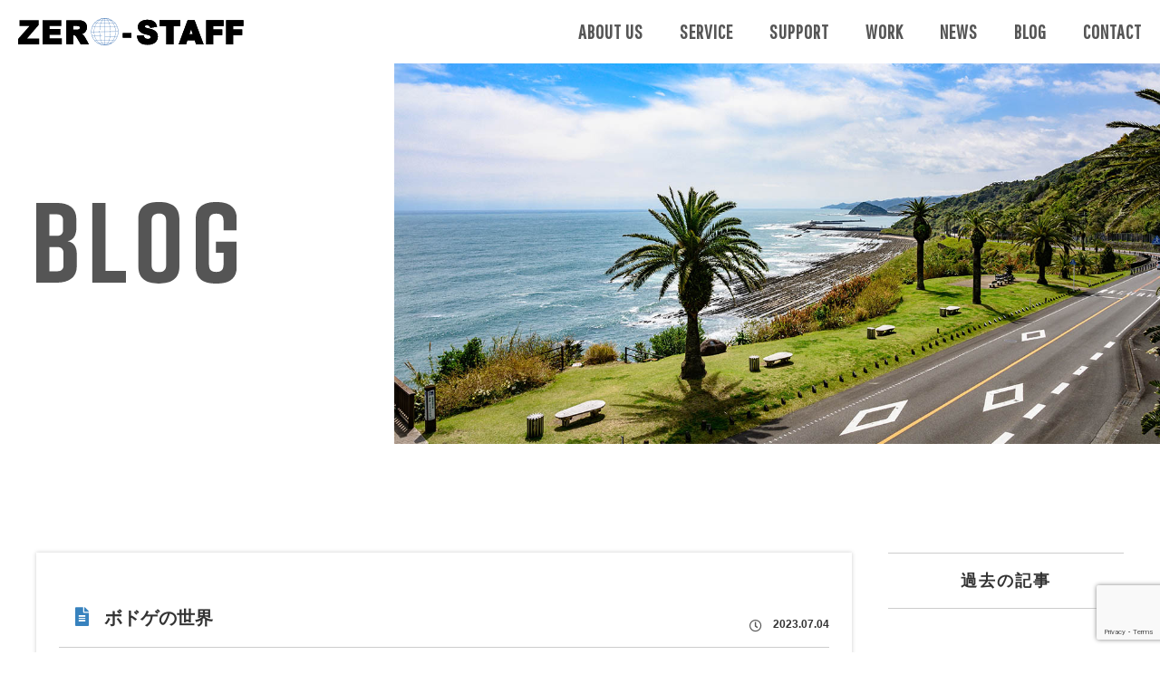

--- FILE ---
content_type: text/html; charset=UTF-8
request_url: https://www.zero-staff.co.jp/blog/432/
body_size: 14772
content:
<!DOCTYPE html>
<!--htmlで書かれていることを宣言-->
<html lang="ja">
<!--日本語のサイトであることを指定-->

<head>
    <meta charset="utf-8">
    <!--エンコードがUTF-8であることを指定-->
    <meta name="viewport" content="width=device-width, initial-scale=1.0 ">
    <!--viewportの設定-->
    <link rel="stylesheet" href="https://www.zero-staff.co.jp/cms/wp-content/themes/asset/css/reset.css">
    <link rel="stylesheet" href="https://www.zero-staff.co.jp/cms/wp-content/themes/asset/style.css">
    <link rel="stylesheet" href="https://www.zero-staff.co.jp/cms/wp-content/themes/asset/css/nav.css">
    <!--スタイルシートの呼び出し-->
    <link rel="preconnect" href="https://fonts.googleapis.com">
    <link rel="preconnect" href="https://fonts.gstatic.com" crossorigin>
    <link href="https://fonts.googleapis.com/css2?family=Pathway+Gothic+One&display=swap" rel="stylesheet">
    

    <meta name='robots' content='noindex, follow' />

	<!-- This site is optimized with the Yoast SEO plugin v26.8 - https://yoast.com/product/yoast-seo-wordpress/ -->
	<title>ボドゲの世界 - ZERO-STAFF | 有限会社 ゼロ・スタッフ</title>
	<meta property="og:locale" content="ja_JP" />
	<meta property="og:type" content="article" />
	<meta property="og:title" content="ボドゲの世界 - ZERO-STAFF | 有限会社 ゼロ・スタッフ" />
	<meta property="og:description" content="毎度お馴染み流浪のブロガー、ミスターKでございます。大変お久しぶりでございます！ネタ不足でオーマイガーな状態の末、なんとか１つ挙げることできました。 最近、とい [&hellip;]" />
	<meta property="og:url" content="https://www.zero-staff.co.jp/blog/432/" />
	<meta property="og:site_name" content="ZERO-STAFF | 有限会社 ゼロ・スタッフ" />
	<meta property="article:modified_time" content="2023-08-29T09:06:27+00:00" />
	<meta property="og:image" content="https://www.zero-staff.co.jp/cms/wp-content/uploads/2023/07/IMG_E3191.jpg" />
	<meta name="twitter:card" content="summary_large_image" />
	<meta name="twitter:label1" content="推定読み取り時間" />
	<meta name="twitter:data1" content="4分" />
	<script type="application/ld+json" class="yoast-schema-graph">{"@context":"https://schema.org","@graph":[{"@type":"WebPage","@id":"https://www.zero-staff.co.jp/blog/432/","url":"https://www.zero-staff.co.jp/blog/432/","name":"ボドゲの世界 - ZERO-STAFF | 有限会社 ゼロ・スタッフ","isPartOf":{"@id":"https://www.zero-staff.co.jp/#website"},"primaryImageOfPage":{"@id":"https://www.zero-staff.co.jp/blog/432/#primaryimage"},"image":{"@id":"https://www.zero-staff.co.jp/blog/432/#primaryimage"},"thumbnailUrl":"https://www.zero-staff.co.jp/cms/wp-content/uploads/2023/07/IMG_E3191.jpg","datePublished":"2023-07-04T08:10:57+00:00","dateModified":"2023-08-29T09:06:27+00:00","breadcrumb":{"@id":"https://www.zero-staff.co.jp/blog/432/#breadcrumb"},"inLanguage":"ja","potentialAction":[{"@type":"ReadAction","target":["https://www.zero-staff.co.jp/blog/432/"]}]},{"@type":"ImageObject","inLanguage":"ja","@id":"https://www.zero-staff.co.jp/blog/432/#primaryimage","url":"https://www.zero-staff.co.jp/cms/wp-content/uploads/2023/07/IMG_E3191.jpg","contentUrl":"https://www.zero-staff.co.jp/cms/wp-content/uploads/2023/07/IMG_E3191.jpg","width":1024,"height":1024},{"@type":"BreadcrumbList","@id":"https://www.zero-staff.co.jp/blog/432/#breadcrumb","itemListElement":[{"@type":"ListItem","position":1,"name":"ホーム","item":"https://www.zero-staff.co.jp/"},{"@type":"ListItem","position":2,"name":"ブログ","item":"https://www.zero-staff.co.jp/blog/"},{"@type":"ListItem","position":3,"name":"ボドゲの世界"}]},{"@type":"WebSite","@id":"https://www.zero-staff.co.jp/#website","url":"https://www.zero-staff.co.jp/","name":"ZERO-STAFF | 有限会社 ゼロ・スタッフ","description":"","potentialAction":[{"@type":"SearchAction","target":{"@type":"EntryPoint","urlTemplate":"https://www.zero-staff.co.jp/?s={search_term_string}"},"query-input":{"@type":"PropertyValueSpecification","valueRequired":true,"valueName":"search_term_string"}}],"inLanguage":"ja"}]}</script>
	<!-- / Yoast SEO plugin. -->


<link rel='dns-prefetch' href='//www.zero-staff.co.jp' />
<link rel='dns-prefetch' href='//stats.wp.com' />
<link rel="alternate" type="application/rss+xml" title="ZERO-STAFF | 有限会社 ゼロ・スタッフ &raquo; フィード" href="https://www.zero-staff.co.jp/feed/" />
<link rel="alternate" type="application/rss+xml" title="ZERO-STAFF | 有限会社 ゼロ・スタッフ &raquo; コメントフィード" href="https://www.zero-staff.co.jp/comments/feed/" />
<link rel="alternate" title="oEmbed (JSON)" type="application/json+oembed" href="https://www.zero-staff.co.jp/wp-json/oembed/1.0/embed?url=https%3A%2F%2Fwww.zero-staff.co.jp%2Fblog%2F432%2F" />
<link rel="alternate" title="oEmbed (XML)" type="text/xml+oembed" href="https://www.zero-staff.co.jp/wp-json/oembed/1.0/embed?url=https%3A%2F%2Fwww.zero-staff.co.jp%2Fblog%2F432%2F&#038;format=xml" />
<style id='wp-img-auto-sizes-contain-inline-css' type='text/css'>
img:is([sizes=auto i],[sizes^="auto," i]){contain-intrinsic-size:3000px 1500px}
/*# sourceURL=wp-img-auto-sizes-contain-inline-css */
</style>
<style id='wp-emoji-styles-inline-css' type='text/css'>

	img.wp-smiley, img.emoji {
		display: inline !important;
		border: none !important;
		box-shadow: none !important;
		height: 1em !important;
		width: 1em !important;
		margin: 0 0.07em !important;
		vertical-align: -0.1em !important;
		background: none !important;
		padding: 0 !important;
	}
/*# sourceURL=wp-emoji-styles-inline-css */
</style>
<style id='wp-block-library-inline-css' type='text/css'>
:root{--wp-block-synced-color:#7a00df;--wp-block-synced-color--rgb:122,0,223;--wp-bound-block-color:var(--wp-block-synced-color);--wp-editor-canvas-background:#ddd;--wp-admin-theme-color:#007cba;--wp-admin-theme-color--rgb:0,124,186;--wp-admin-theme-color-darker-10:#006ba1;--wp-admin-theme-color-darker-10--rgb:0,107,160.5;--wp-admin-theme-color-darker-20:#005a87;--wp-admin-theme-color-darker-20--rgb:0,90,135;--wp-admin-border-width-focus:2px}@media (min-resolution:192dpi){:root{--wp-admin-border-width-focus:1.5px}}.wp-element-button{cursor:pointer}:root .has-very-light-gray-background-color{background-color:#eee}:root .has-very-dark-gray-background-color{background-color:#313131}:root .has-very-light-gray-color{color:#eee}:root .has-very-dark-gray-color{color:#313131}:root .has-vivid-green-cyan-to-vivid-cyan-blue-gradient-background{background:linear-gradient(135deg,#00d084,#0693e3)}:root .has-purple-crush-gradient-background{background:linear-gradient(135deg,#34e2e4,#4721fb 50%,#ab1dfe)}:root .has-hazy-dawn-gradient-background{background:linear-gradient(135deg,#faaca8,#dad0ec)}:root .has-subdued-olive-gradient-background{background:linear-gradient(135deg,#fafae1,#67a671)}:root .has-atomic-cream-gradient-background{background:linear-gradient(135deg,#fdd79a,#004a59)}:root .has-nightshade-gradient-background{background:linear-gradient(135deg,#330968,#31cdcf)}:root .has-midnight-gradient-background{background:linear-gradient(135deg,#020381,#2874fc)}:root{--wp--preset--font-size--normal:16px;--wp--preset--font-size--huge:42px}.has-regular-font-size{font-size:1em}.has-larger-font-size{font-size:2.625em}.has-normal-font-size{font-size:var(--wp--preset--font-size--normal)}.has-huge-font-size{font-size:var(--wp--preset--font-size--huge)}.has-text-align-center{text-align:center}.has-text-align-left{text-align:left}.has-text-align-right{text-align:right}.has-fit-text{white-space:nowrap!important}#end-resizable-editor-section{display:none}.aligncenter{clear:both}.items-justified-left{justify-content:flex-start}.items-justified-center{justify-content:center}.items-justified-right{justify-content:flex-end}.items-justified-space-between{justify-content:space-between}.screen-reader-text{border:0;clip-path:inset(50%);height:1px;margin:-1px;overflow:hidden;padding:0;position:absolute;width:1px;word-wrap:normal!important}.screen-reader-text:focus{background-color:#ddd;clip-path:none;color:#444;display:block;font-size:1em;height:auto;left:5px;line-height:normal;padding:15px 23px 14px;text-decoration:none;top:5px;width:auto;z-index:100000}html :where(.has-border-color){border-style:solid}html :where([style*=border-top-color]){border-top-style:solid}html :where([style*=border-right-color]){border-right-style:solid}html :where([style*=border-bottom-color]){border-bottom-style:solid}html :where([style*=border-left-color]){border-left-style:solid}html :where([style*=border-width]){border-style:solid}html :where([style*=border-top-width]){border-top-style:solid}html :where([style*=border-right-width]){border-right-style:solid}html :where([style*=border-bottom-width]){border-bottom-style:solid}html :where([style*=border-left-width]){border-left-style:solid}html :where(img[class*=wp-image-]){height:auto;max-width:100%}:where(figure){margin:0 0 1em}html :where(.is-position-sticky){--wp-admin--admin-bar--position-offset:var(--wp-admin--admin-bar--height,0px)}@media screen and (max-width:600px){html :where(.is-position-sticky){--wp-admin--admin-bar--position-offset:0px}}

/*# sourceURL=wp-block-library-inline-css */
</style><style id='wp-block-image-inline-css' type='text/css'>
.wp-block-image>a,.wp-block-image>figure>a{display:inline-block}.wp-block-image img{box-sizing:border-box;height:auto;max-width:100%;vertical-align:bottom}@media not (prefers-reduced-motion){.wp-block-image img.hide{visibility:hidden}.wp-block-image img.show{animation:show-content-image .4s}}.wp-block-image[style*=border-radius] img,.wp-block-image[style*=border-radius]>a{border-radius:inherit}.wp-block-image.has-custom-border img{box-sizing:border-box}.wp-block-image.aligncenter{text-align:center}.wp-block-image.alignfull>a,.wp-block-image.alignwide>a{width:100%}.wp-block-image.alignfull img,.wp-block-image.alignwide img{height:auto;width:100%}.wp-block-image .aligncenter,.wp-block-image .alignleft,.wp-block-image .alignright,.wp-block-image.aligncenter,.wp-block-image.alignleft,.wp-block-image.alignright{display:table}.wp-block-image .aligncenter>figcaption,.wp-block-image .alignleft>figcaption,.wp-block-image .alignright>figcaption,.wp-block-image.aligncenter>figcaption,.wp-block-image.alignleft>figcaption,.wp-block-image.alignright>figcaption{caption-side:bottom;display:table-caption}.wp-block-image .alignleft{float:left;margin:.5em 1em .5em 0}.wp-block-image .alignright{float:right;margin:.5em 0 .5em 1em}.wp-block-image .aligncenter{margin-left:auto;margin-right:auto}.wp-block-image :where(figcaption){margin-bottom:1em;margin-top:.5em}.wp-block-image.is-style-circle-mask img{border-radius:9999px}@supports ((-webkit-mask-image:none) or (mask-image:none)) or (-webkit-mask-image:none){.wp-block-image.is-style-circle-mask img{border-radius:0;-webkit-mask-image:url('data:image/svg+xml;utf8,<svg viewBox="0 0 100 100" xmlns="http://www.w3.org/2000/svg"><circle cx="50" cy="50" r="50"/></svg>');mask-image:url('data:image/svg+xml;utf8,<svg viewBox="0 0 100 100" xmlns="http://www.w3.org/2000/svg"><circle cx="50" cy="50" r="50"/></svg>');mask-mode:alpha;-webkit-mask-position:center;mask-position:center;-webkit-mask-repeat:no-repeat;mask-repeat:no-repeat;-webkit-mask-size:contain;mask-size:contain}}:root :where(.wp-block-image.is-style-rounded img,.wp-block-image .is-style-rounded img){border-radius:9999px}.wp-block-image figure{margin:0}.wp-lightbox-container{display:flex;flex-direction:column;position:relative}.wp-lightbox-container img{cursor:zoom-in}.wp-lightbox-container img:hover+button{opacity:1}.wp-lightbox-container button{align-items:center;backdrop-filter:blur(16px) saturate(180%);background-color:#5a5a5a40;border:none;border-radius:4px;cursor:zoom-in;display:flex;height:20px;justify-content:center;opacity:0;padding:0;position:absolute;right:16px;text-align:center;top:16px;width:20px;z-index:100}@media not (prefers-reduced-motion){.wp-lightbox-container button{transition:opacity .2s ease}}.wp-lightbox-container button:focus-visible{outline:3px auto #5a5a5a40;outline:3px auto -webkit-focus-ring-color;outline-offset:3px}.wp-lightbox-container button:hover{cursor:pointer;opacity:1}.wp-lightbox-container button:focus{opacity:1}.wp-lightbox-container button:focus,.wp-lightbox-container button:hover,.wp-lightbox-container button:not(:hover):not(:active):not(.has-background){background-color:#5a5a5a40;border:none}.wp-lightbox-overlay{box-sizing:border-box;cursor:zoom-out;height:100vh;left:0;overflow:hidden;position:fixed;top:0;visibility:hidden;width:100%;z-index:100000}.wp-lightbox-overlay .close-button{align-items:center;cursor:pointer;display:flex;justify-content:center;min-height:40px;min-width:40px;padding:0;position:absolute;right:calc(env(safe-area-inset-right) + 16px);top:calc(env(safe-area-inset-top) + 16px);z-index:5000000}.wp-lightbox-overlay .close-button:focus,.wp-lightbox-overlay .close-button:hover,.wp-lightbox-overlay .close-button:not(:hover):not(:active):not(.has-background){background:none;border:none}.wp-lightbox-overlay .lightbox-image-container{height:var(--wp--lightbox-container-height);left:50%;overflow:hidden;position:absolute;top:50%;transform:translate(-50%,-50%);transform-origin:top left;width:var(--wp--lightbox-container-width);z-index:9999999999}.wp-lightbox-overlay .wp-block-image{align-items:center;box-sizing:border-box;display:flex;height:100%;justify-content:center;margin:0;position:relative;transform-origin:0 0;width:100%;z-index:3000000}.wp-lightbox-overlay .wp-block-image img{height:var(--wp--lightbox-image-height);min-height:var(--wp--lightbox-image-height);min-width:var(--wp--lightbox-image-width);width:var(--wp--lightbox-image-width)}.wp-lightbox-overlay .wp-block-image figcaption{display:none}.wp-lightbox-overlay button{background:none;border:none}.wp-lightbox-overlay .scrim{background-color:#fff;height:100%;opacity:.9;position:absolute;width:100%;z-index:2000000}.wp-lightbox-overlay.active{visibility:visible}@media not (prefers-reduced-motion){.wp-lightbox-overlay.active{animation:turn-on-visibility .25s both}.wp-lightbox-overlay.active img{animation:turn-on-visibility .35s both}.wp-lightbox-overlay.show-closing-animation:not(.active){animation:turn-off-visibility .35s both}.wp-lightbox-overlay.show-closing-animation:not(.active) img{animation:turn-off-visibility .25s both}.wp-lightbox-overlay.zoom.active{animation:none;opacity:1;visibility:visible}.wp-lightbox-overlay.zoom.active .lightbox-image-container{animation:lightbox-zoom-in .4s}.wp-lightbox-overlay.zoom.active .lightbox-image-container img{animation:none}.wp-lightbox-overlay.zoom.active .scrim{animation:turn-on-visibility .4s forwards}.wp-lightbox-overlay.zoom.show-closing-animation:not(.active){animation:none}.wp-lightbox-overlay.zoom.show-closing-animation:not(.active) .lightbox-image-container{animation:lightbox-zoom-out .4s}.wp-lightbox-overlay.zoom.show-closing-animation:not(.active) .lightbox-image-container img{animation:none}.wp-lightbox-overlay.zoom.show-closing-animation:not(.active) .scrim{animation:turn-off-visibility .4s forwards}}@keyframes show-content-image{0%{visibility:hidden}99%{visibility:hidden}to{visibility:visible}}@keyframes turn-on-visibility{0%{opacity:0}to{opacity:1}}@keyframes turn-off-visibility{0%{opacity:1;visibility:visible}99%{opacity:0;visibility:visible}to{opacity:0;visibility:hidden}}@keyframes lightbox-zoom-in{0%{transform:translate(calc((-100vw + var(--wp--lightbox-scrollbar-width))/2 + var(--wp--lightbox-initial-left-position)),calc(-50vh + var(--wp--lightbox-initial-top-position))) scale(var(--wp--lightbox-scale))}to{transform:translate(-50%,-50%) scale(1)}}@keyframes lightbox-zoom-out{0%{transform:translate(-50%,-50%) scale(1);visibility:visible}99%{visibility:visible}to{transform:translate(calc((-100vw + var(--wp--lightbox-scrollbar-width))/2 + var(--wp--lightbox-initial-left-position)),calc(-50vh + var(--wp--lightbox-initial-top-position))) scale(var(--wp--lightbox-scale));visibility:hidden}}
/*# sourceURL=https://www.zero-staff.co.jp/cms/wp-includes/blocks/image/style.min.css */
</style>
<style id='global-styles-inline-css' type='text/css'>
:root{--wp--preset--aspect-ratio--square: 1;--wp--preset--aspect-ratio--4-3: 4/3;--wp--preset--aspect-ratio--3-4: 3/4;--wp--preset--aspect-ratio--3-2: 3/2;--wp--preset--aspect-ratio--2-3: 2/3;--wp--preset--aspect-ratio--16-9: 16/9;--wp--preset--aspect-ratio--9-16: 9/16;--wp--preset--color--black: #000000;--wp--preset--color--cyan-bluish-gray: #abb8c3;--wp--preset--color--white: #ffffff;--wp--preset--color--pale-pink: #f78da7;--wp--preset--color--vivid-red: #cf2e2e;--wp--preset--color--luminous-vivid-orange: #ff6900;--wp--preset--color--luminous-vivid-amber: #fcb900;--wp--preset--color--light-green-cyan: #7bdcb5;--wp--preset--color--vivid-green-cyan: #00d084;--wp--preset--color--pale-cyan-blue: #8ed1fc;--wp--preset--color--vivid-cyan-blue: #0693e3;--wp--preset--color--vivid-purple: #9b51e0;--wp--preset--gradient--vivid-cyan-blue-to-vivid-purple: linear-gradient(135deg,rgb(6,147,227) 0%,rgb(155,81,224) 100%);--wp--preset--gradient--light-green-cyan-to-vivid-green-cyan: linear-gradient(135deg,rgb(122,220,180) 0%,rgb(0,208,130) 100%);--wp--preset--gradient--luminous-vivid-amber-to-luminous-vivid-orange: linear-gradient(135deg,rgb(252,185,0) 0%,rgb(255,105,0) 100%);--wp--preset--gradient--luminous-vivid-orange-to-vivid-red: linear-gradient(135deg,rgb(255,105,0) 0%,rgb(207,46,46) 100%);--wp--preset--gradient--very-light-gray-to-cyan-bluish-gray: linear-gradient(135deg,rgb(238,238,238) 0%,rgb(169,184,195) 100%);--wp--preset--gradient--cool-to-warm-spectrum: linear-gradient(135deg,rgb(74,234,220) 0%,rgb(151,120,209) 20%,rgb(207,42,186) 40%,rgb(238,44,130) 60%,rgb(251,105,98) 80%,rgb(254,248,76) 100%);--wp--preset--gradient--blush-light-purple: linear-gradient(135deg,rgb(255,206,236) 0%,rgb(152,150,240) 100%);--wp--preset--gradient--blush-bordeaux: linear-gradient(135deg,rgb(254,205,165) 0%,rgb(254,45,45) 50%,rgb(107,0,62) 100%);--wp--preset--gradient--luminous-dusk: linear-gradient(135deg,rgb(255,203,112) 0%,rgb(199,81,192) 50%,rgb(65,88,208) 100%);--wp--preset--gradient--pale-ocean: linear-gradient(135deg,rgb(255,245,203) 0%,rgb(182,227,212) 50%,rgb(51,167,181) 100%);--wp--preset--gradient--electric-grass: linear-gradient(135deg,rgb(202,248,128) 0%,rgb(113,206,126) 100%);--wp--preset--gradient--midnight: linear-gradient(135deg,rgb(2,3,129) 0%,rgb(40,116,252) 100%);--wp--preset--font-size--small: 13px;--wp--preset--font-size--medium: 20px;--wp--preset--font-size--large: 36px;--wp--preset--font-size--x-large: 42px;--wp--preset--spacing--20: 0.44rem;--wp--preset--spacing--30: 0.67rem;--wp--preset--spacing--40: 1rem;--wp--preset--spacing--50: 1.5rem;--wp--preset--spacing--60: 2.25rem;--wp--preset--spacing--70: 3.38rem;--wp--preset--spacing--80: 5.06rem;--wp--preset--shadow--natural: 6px 6px 9px rgba(0, 0, 0, 0.2);--wp--preset--shadow--deep: 12px 12px 50px rgba(0, 0, 0, 0.4);--wp--preset--shadow--sharp: 6px 6px 0px rgba(0, 0, 0, 0.2);--wp--preset--shadow--outlined: 6px 6px 0px -3px rgb(255, 255, 255), 6px 6px rgb(0, 0, 0);--wp--preset--shadow--crisp: 6px 6px 0px rgb(0, 0, 0);}:where(.is-layout-flex){gap: 0.5em;}:where(.is-layout-grid){gap: 0.5em;}body .is-layout-flex{display: flex;}.is-layout-flex{flex-wrap: wrap;align-items: center;}.is-layout-flex > :is(*, div){margin: 0;}body .is-layout-grid{display: grid;}.is-layout-grid > :is(*, div){margin: 0;}:where(.wp-block-columns.is-layout-flex){gap: 2em;}:where(.wp-block-columns.is-layout-grid){gap: 2em;}:where(.wp-block-post-template.is-layout-flex){gap: 1.25em;}:where(.wp-block-post-template.is-layout-grid){gap: 1.25em;}.has-black-color{color: var(--wp--preset--color--black) !important;}.has-cyan-bluish-gray-color{color: var(--wp--preset--color--cyan-bluish-gray) !important;}.has-white-color{color: var(--wp--preset--color--white) !important;}.has-pale-pink-color{color: var(--wp--preset--color--pale-pink) !important;}.has-vivid-red-color{color: var(--wp--preset--color--vivid-red) !important;}.has-luminous-vivid-orange-color{color: var(--wp--preset--color--luminous-vivid-orange) !important;}.has-luminous-vivid-amber-color{color: var(--wp--preset--color--luminous-vivid-amber) !important;}.has-light-green-cyan-color{color: var(--wp--preset--color--light-green-cyan) !important;}.has-vivid-green-cyan-color{color: var(--wp--preset--color--vivid-green-cyan) !important;}.has-pale-cyan-blue-color{color: var(--wp--preset--color--pale-cyan-blue) !important;}.has-vivid-cyan-blue-color{color: var(--wp--preset--color--vivid-cyan-blue) !important;}.has-vivid-purple-color{color: var(--wp--preset--color--vivid-purple) !important;}.has-black-background-color{background-color: var(--wp--preset--color--black) !important;}.has-cyan-bluish-gray-background-color{background-color: var(--wp--preset--color--cyan-bluish-gray) !important;}.has-white-background-color{background-color: var(--wp--preset--color--white) !important;}.has-pale-pink-background-color{background-color: var(--wp--preset--color--pale-pink) !important;}.has-vivid-red-background-color{background-color: var(--wp--preset--color--vivid-red) !important;}.has-luminous-vivid-orange-background-color{background-color: var(--wp--preset--color--luminous-vivid-orange) !important;}.has-luminous-vivid-amber-background-color{background-color: var(--wp--preset--color--luminous-vivid-amber) !important;}.has-light-green-cyan-background-color{background-color: var(--wp--preset--color--light-green-cyan) !important;}.has-vivid-green-cyan-background-color{background-color: var(--wp--preset--color--vivid-green-cyan) !important;}.has-pale-cyan-blue-background-color{background-color: var(--wp--preset--color--pale-cyan-blue) !important;}.has-vivid-cyan-blue-background-color{background-color: var(--wp--preset--color--vivid-cyan-blue) !important;}.has-vivid-purple-background-color{background-color: var(--wp--preset--color--vivid-purple) !important;}.has-black-border-color{border-color: var(--wp--preset--color--black) !important;}.has-cyan-bluish-gray-border-color{border-color: var(--wp--preset--color--cyan-bluish-gray) !important;}.has-white-border-color{border-color: var(--wp--preset--color--white) !important;}.has-pale-pink-border-color{border-color: var(--wp--preset--color--pale-pink) !important;}.has-vivid-red-border-color{border-color: var(--wp--preset--color--vivid-red) !important;}.has-luminous-vivid-orange-border-color{border-color: var(--wp--preset--color--luminous-vivid-orange) !important;}.has-luminous-vivid-amber-border-color{border-color: var(--wp--preset--color--luminous-vivid-amber) !important;}.has-light-green-cyan-border-color{border-color: var(--wp--preset--color--light-green-cyan) !important;}.has-vivid-green-cyan-border-color{border-color: var(--wp--preset--color--vivid-green-cyan) !important;}.has-pale-cyan-blue-border-color{border-color: var(--wp--preset--color--pale-cyan-blue) !important;}.has-vivid-cyan-blue-border-color{border-color: var(--wp--preset--color--vivid-cyan-blue) !important;}.has-vivid-purple-border-color{border-color: var(--wp--preset--color--vivid-purple) !important;}.has-vivid-cyan-blue-to-vivid-purple-gradient-background{background: var(--wp--preset--gradient--vivid-cyan-blue-to-vivid-purple) !important;}.has-light-green-cyan-to-vivid-green-cyan-gradient-background{background: var(--wp--preset--gradient--light-green-cyan-to-vivid-green-cyan) !important;}.has-luminous-vivid-amber-to-luminous-vivid-orange-gradient-background{background: var(--wp--preset--gradient--luminous-vivid-amber-to-luminous-vivid-orange) !important;}.has-luminous-vivid-orange-to-vivid-red-gradient-background{background: var(--wp--preset--gradient--luminous-vivid-orange-to-vivid-red) !important;}.has-very-light-gray-to-cyan-bluish-gray-gradient-background{background: var(--wp--preset--gradient--very-light-gray-to-cyan-bluish-gray) !important;}.has-cool-to-warm-spectrum-gradient-background{background: var(--wp--preset--gradient--cool-to-warm-spectrum) !important;}.has-blush-light-purple-gradient-background{background: var(--wp--preset--gradient--blush-light-purple) !important;}.has-blush-bordeaux-gradient-background{background: var(--wp--preset--gradient--blush-bordeaux) !important;}.has-luminous-dusk-gradient-background{background: var(--wp--preset--gradient--luminous-dusk) !important;}.has-pale-ocean-gradient-background{background: var(--wp--preset--gradient--pale-ocean) !important;}.has-electric-grass-gradient-background{background: var(--wp--preset--gradient--electric-grass) !important;}.has-midnight-gradient-background{background: var(--wp--preset--gradient--midnight) !important;}.has-small-font-size{font-size: var(--wp--preset--font-size--small) !important;}.has-medium-font-size{font-size: var(--wp--preset--font-size--medium) !important;}.has-large-font-size{font-size: var(--wp--preset--font-size--large) !important;}.has-x-large-font-size{font-size: var(--wp--preset--font-size--x-large) !important;}
/*# sourceURL=global-styles-inline-css */
</style>

<style id='classic-theme-styles-inline-css' type='text/css'>
/*! This file is auto-generated */
.wp-block-button__link{color:#fff;background-color:#32373c;border-radius:9999px;box-shadow:none;text-decoration:none;padding:calc(.667em + 2px) calc(1.333em + 2px);font-size:1.125em}.wp-block-file__button{background:#32373c;color:#fff;text-decoration:none}
/*# sourceURL=/wp-includes/css/classic-themes.min.css */
</style>
<link rel='stylesheet' id='responsive-lightbox-swipebox-css' href='https://www.zero-staff.co.jp/cms/wp-content/plugins/responsive-lightbox/assets/swipebox/swipebox.min.css?ver=1.5.2' type='text/css' media='all' />
<link rel='stylesheet' id='wp-block-paragraph-css' href='https://www.zero-staff.co.jp/cms/wp-includes/blocks/paragraph/style.min.css?ver=6.9' type='text/css' media='all' />
<script type="text/javascript" src="https://www.zero-staff.co.jp/cms/wp-includes/js/jquery/jquery.min.js?ver=3.7.1" id="jquery-core-js"></script>
<script type="text/javascript" src="https://www.zero-staff.co.jp/cms/wp-includes/js/jquery/jquery-migrate.min.js?ver=3.4.1" id="jquery-migrate-js"></script>
<script type="text/javascript" src="https://www.zero-staff.co.jp/cms/wp-content/plugins/responsive-lightbox/assets/dompurify/purify.min.js?ver=3.3.1" id="dompurify-js"></script>
<script type="text/javascript" id="responsive-lightbox-sanitizer-js-before">
/* <![CDATA[ */
window.RLG = window.RLG || {}; window.RLG.sanitizeAllowedHosts = ["youtube.com","www.youtube.com","youtu.be","vimeo.com","player.vimeo.com"];
//# sourceURL=responsive-lightbox-sanitizer-js-before
/* ]]> */
</script>
<script type="text/javascript" src="https://www.zero-staff.co.jp/cms/wp-content/plugins/responsive-lightbox/js/sanitizer.js?ver=2.6.1" id="responsive-lightbox-sanitizer-js"></script>
<script type="text/javascript" src="https://www.zero-staff.co.jp/cms/wp-content/plugins/responsive-lightbox/assets/swipebox/jquery.swipebox.min.js?ver=1.5.2" id="responsive-lightbox-swipebox-js"></script>
<script type="text/javascript" src="https://www.zero-staff.co.jp/cms/wp-includes/js/underscore.min.js?ver=1.13.7" id="underscore-js"></script>
<script type="text/javascript" src="https://www.zero-staff.co.jp/cms/wp-content/plugins/responsive-lightbox/assets/infinitescroll/infinite-scroll.pkgd.min.js?ver=4.0.1" id="responsive-lightbox-infinite-scroll-js"></script>
<script type="text/javascript" id="responsive-lightbox-js-before">
/* <![CDATA[ */
var rlArgs = {"script":"swipebox","selector":"lightbox","customEvents":"","activeGalleries":true,"animation":true,"hideCloseButtonOnMobile":false,"removeBarsOnMobile":false,"hideBars":true,"hideBarsDelay":5000,"videoMaxWidth":1080,"useSVG":true,"loopAtEnd":false,"woocommerce_gallery":false,"ajaxurl":"https:\/\/www.zero-staff.co.jp\/cms\/wp-admin\/admin-ajax.php","nonce":"221b033aca","preview":false,"postId":432,"scriptExtension":false};

//# sourceURL=responsive-lightbox-js-before
/* ]]> */
</script>
<script type="text/javascript" src="https://www.zero-staff.co.jp/cms/wp-content/plugins/responsive-lightbox/js/front.js?ver=2.6.1" id="responsive-lightbox-js"></script>
<link rel="https://api.w.org/" href="https://www.zero-staff.co.jp/wp-json/" /><link rel="EditURI" type="application/rsd+xml" title="RSD" href="https://www.zero-staff.co.jp/cms/xmlrpc.php?rsd" />
<link rel='shortlink' href='https://www.zero-staff.co.jp/?p=432' />
	<style>img#wpstats{display:none}</style>
		    <!--システム・プラグイン用-->
</head>

<body class="wp-singular blog-template-default single single-blog postid-432 wp-theme-asset">
    <!--ロード画面の記述-->
    <!--<div id="loader-bg">
        <div id="loading"> <img src="https://www.zero-staff.co.jp/cms/wp-content/themes/asset/images/common/loading.svg"> </div>
    </div>-->
    <!--ロード画面の記述ここまで-->
    <div id="wrapper">
        <header id="header" class="fadeDownTrigger">
            <!-- ページタイトル -->
            <h1> <a href="https://www.zero-staff.co.jp/" title="ZERO-STAFF | 有限会社 ゼロ・スタッフ"><img src="https://www.zero-staff.co.jp/cms/wp-content/themes/asset/images/common/header/logo.svg" alt="ZERO-STAFF | 有限会社 ゼロ・スタッフ" /></a> </h1>
            <!-- ページタイトルここまで -->

            <!-- グローバルナビ -->
            <nav id="g_nav" class="g_nav"><ul id="menu-header_nav" class="menu"><li id="menu-item-86" class="menu-item menu-item-type-post_type menu-item-object-page menu-item-86"><a href="https://www.zero-staff.co.jp/about/">ABOUT US<span></span></a></li>
<li id="menu-item-85" class="menu-item menu-item-type-post_type menu-item-object-page menu-item-85"><a href="https://www.zero-staff.co.jp/service/">SERVICE<span></span></a></li>
<li id="menu-item-338" class="menu-item menu-item-type-post_type menu-item-object-page menu-item-338"><a href="https://www.zero-staff.co.jp/hojokin/">SUPPORT<span></span></a></li>
<li id="menu-item-152" class="menu-item menu-item-type-post_type menu-item-object-page menu-item-152"><a href="https://www.zero-staff.co.jp/works/">WORK<span></span></a></li>
<li id="menu-item-87" class="menu-item menu-item-type-post_type menu-item-object-page menu-item-87"><a href="https://www.zero-staff.co.jp/news/">NEWS<span></span></a></li>
<li id="menu-item-227" class="menu-item menu-item-type-post_type menu-item-object-page menu-item-227"><a href="https://www.zero-staff.co.jp/blog/">BLOG<span></span></a></li>
<li id="menu-item-150" class="menu-item menu-item-type-post_type menu-item-object-page menu-item-150"><a href="https://www.zero-staff.co.jp/contact/">CONTACT<span></span></a></li>
</ul></nav>            <!-- グローバルナビここまで -->

            <!-- グローバルナビ（スマホ閲覧時ボタン） -->
            <div id="toggle">
                <div class="trigger"> <span></span> <span></span> <span></span> </div>
            </div>
            <!-- グローバルナビ（スマホ閲覧時ボタン）ここまで -->
        </header>
<div id="contents" class="wp-singular blog-template-default single single-blog postid-432 wp-theme-asset contents">
	<div class="h2-title fadeRightTrigger">
		<div class="inner">
			<div class="title delayScroll">
				<h2><img src="https://www.zero-staff.co.jp/cms/wp-content/themes/asset/images/blog/title.svg" alt="BLOG" /></h2>
			</div>
		</div>
	</div>
	<!----- パンくずリスト ----->
	<!--<div id="breadcrumbs" class="breadclumb"><span><span><a href="https://www.zero-staff.co.jp/">ホーム</a></span> » <span><a href="https://www.zero-staff.co.jp/blog/">ブログ</a></span> » <span class="breadcrumb_last" aria-current="page">ボドゲの世界</span></span></div>-->
	<!----- パンくずリスト END ----->
	<div class="inner">
		<section class="section-area">
								<main id="main" class="fadeUpTrigger">
						<article class="article-area">
							<div class="article-head">
								<h3>ボドゲの世界</h3>
								<div class="p-head">
									<span class="day">2023.07.04</span>
								</div>
							</div>
							<div class="article-body">
								<div class="bodyInner clearfix">
									
<p>毎度お馴染み流浪のブロガー、ミスターKでございます。<br />大変お久しぶりでございます！<br />ネタ不足でオーマイガーな状態の末、なんとか１つ挙げることできました。</p>



<p><br />最近、というよりここ半年ちょい前あたりから、ボードゲームにハマってまして、<br />先日、地域サークル主催でのボードゲーム会に参加するほど今、普通にハマっているどころか、<br />ボドゲの沼にはまってます（笑）</p>



<p><br />ということで今回私が所持しているボドゲを一つご紹介！</p>


<div class="wp-block-image">
<figure class="aligncenter size-full is-resized"><img fetchpriority="high" decoding="async" class="wp-image-437" src="https://www.zero-staff.co.jp/cms/wp-content/uploads/2023/07/IMG_E3191.jpg" alt="" width="512" height="512" srcset="https://www.zero-staff.co.jp/cms/wp-content/uploads/2023/07/IMG_E3191.jpg 1024w, https://www.zero-staff.co.jp/cms/wp-content/uploads/2023/07/IMG_E3191-300x300.jpg 300w, https://www.zero-staff.co.jp/cms/wp-content/uploads/2023/07/IMG_E3191-150x150.jpg 150w, https://www.zero-staff.co.jp/cms/wp-content/uploads/2023/07/IMG_E3191-768x768.jpg 768w" sizes="(max-width: 512px) 100vw, 512px" />
<figcaption class="wp-element-caption"><strong>ソクラテスラ -キメラティック偉人バトル-</strong></figcaption>
</figure>
</div>


<p>&nbsp;</p>



<p>『ソクラテスラ～キメラティック偉人バトル～』は、<br />世界史などで登場する偉人の「右腕・胴体・左腕」を組み合わせてオリジナル偉人を作ってバトルするというカードゲームです。<br />その偉人なんですが、「右腕・胴体・左腕」とまったく違う人物のパーツを組み合わせて、オリジナルの偉人を作って戦うということです。</p>



<p><br />偉人同士で戦うというわけなんですが、出来具合によっては、思わず笑ってしまうほど、とんでもない名前の偉人が出来上がってしまうという、いわば大喜利要素も入っています。<br />面白い名前ができるどころか、どんな偉人なのかの簡易的な説明も面白く仕上がってしまうことあり。<br />日本語になっているようで、個人差によりますが、訳が分からないことも…</p>


<div class="wp-block-image">
<figure class="aligncenter size-full is-resized"><img decoding="async" class="wp-image-438" src="https://www.zero-staff.co.jp/cms/wp-content/uploads/2023/07/IMG_E3192.jpg" alt="" width="768" height="432" srcset="https://www.zero-staff.co.jp/cms/wp-content/uploads/2023/07/IMG_E3192.jpg 1024w, https://www.zero-staff.co.jp/cms/wp-content/uploads/2023/07/IMG_E3192-300x169.jpg 300w, https://www.zero-staff.co.jp/cms/wp-content/uploads/2023/07/IMG_E3192-768x432.jpg 768w" sizes="(max-width: 768px) 100vw, 768px" /></figure>
</div>


<p>ちなみに、このソクラテスラは、拡張版（青い箱と黒い箱）もあるのです。</p>



<p>例えばの話ということで、こんな感じで偉人を召喚してた戦わすという意味を込めまして、偉人をご紹介。</p>



<p class="has-text-align-center"><img decoding="async" width="500" height="500" class="wp-image-433" style="width: 500px;" src="https://www.zero-staff.co.jp/cms/wp-content/uploads/2023/07/IMG_E3187.jpg" alt="" srcset="https://www.zero-staff.co.jp/cms/wp-content/uploads/2023/07/IMG_E3187.jpg 1024w, https://www.zero-staff.co.jp/cms/wp-content/uploads/2023/07/IMG_E3187-300x300.jpg 300w, https://www.zero-staff.co.jp/cms/wp-content/uploads/2023/07/IMG_E3187-150x150.jpg 150w, https://www.zero-staff.co.jp/cms/wp-content/uploads/2023/07/IMG_E3187-768x768.jpg 768w" sizes="(max-width: 500px) 100vw, 500px" /><br /><strong>『カクラン』</strong><br />名前だけに、かく乱作戦が得意そうな・・・<br />※赤箱に入っている偉人だけで構成<br /><br /></p>



<p class="has-text-align-center"><img loading="lazy" decoding="async" width="500" height="500" class="wp-image-434" style="width: 500px;" src="https://www.zero-staff.co.jp/cms/wp-content/uploads/2023/07/IMG_E3188.jpg" alt="" srcset="https://www.zero-staff.co.jp/cms/wp-content/uploads/2023/07/IMG_E3188.jpg 1024w, https://www.zero-staff.co.jp/cms/wp-content/uploads/2023/07/IMG_E3188-300x300.jpg 300w, https://www.zero-staff.co.jp/cms/wp-content/uploads/2023/07/IMG_E3188-150x150.jpg 150w, https://www.zero-staff.co.jp/cms/wp-content/uploads/2023/07/IMG_E3188-768x768.jpg 768w" sizes="auto, (max-width: 500px) 100vw, 500px" /><br /><strong>『ビリ2世』</strong><br />先代もビリ（最下位）癖が強かったのか・・・<br />※青箱に入っている偉人だけで構成<br /><br /></p>



<p>&nbsp;</p>



<p>&nbsp;</p>



<p class="has-text-align-center"><img loading="lazy" decoding="async" width="500" height="500" class="wp-image-435" style="width: 500px;" src="https://www.zero-staff.co.jp/cms/wp-content/uploads/2023/07/IMG_E3189.jpg" alt="" srcset="https://www.zero-staff.co.jp/cms/wp-content/uploads/2023/07/IMG_E3189.jpg 1024w, https://www.zero-staff.co.jp/cms/wp-content/uploads/2023/07/IMG_E3189-300x300.jpg 300w, https://www.zero-staff.co.jp/cms/wp-content/uploads/2023/07/IMG_E3189-150x150.jpg 150w, https://www.zero-staff.co.jp/cms/wp-content/uploads/2023/07/IMG_E3189-768x768.jpg 768w" sizes="auto, (max-width: 500px) 100vw, 500px" /><br /><strong>『ジャンアントテス』</strong><br />絵が・・・怪しい・・・<br />※赤箱＋青箱に入っている偉人だけで構成<br /><br /></p>



<p class="has-text-align-center"><img loading="lazy" decoding="async" width="500" height="500" class="wp-image-436" style="width: 500px;" src="https://www.zero-staff.co.jp/cms/wp-content/uploads/2023/07/IMG_E3190.jpg" alt="" srcset="https://www.zero-staff.co.jp/cms/wp-content/uploads/2023/07/IMG_E3190.jpg 1024w, https://www.zero-staff.co.jp/cms/wp-content/uploads/2023/07/IMG_E3190-300x300.jpg 300w, https://www.zero-staff.co.jp/cms/wp-content/uploads/2023/07/IMG_E3190-150x150.jpg 150w, https://www.zero-staff.co.jp/cms/wp-content/uploads/2023/07/IMG_E3190-768x768.jpg 768w" sizes="auto, (max-width: 500px) 100vw, 500px" /><br /><strong>『リチャードン』</strong><br />ポケモンのリザードからの間違った(?)進化系でしょうか。<br />※赤箱＋黒箱に入っている偉人だけで構成<br /><br /></p>



<p>実際に遊んでみて、一生懸命作ろうとした結果、どうしてもセンシティブな内容のものになってしまうこともあるので、遊ぶ際は、ご注意ください（笑）<br />※予め、プレイヤーの承認を得ることをおすすめします。</p>



<p><br />YouTubeで「ソクラテスラ」と検索したら、実際に遊んでみた系の動画が流れていますので、興味がございましたら、一度ご覧になってもいいかと思います。</p>



<p><br />宮崎だったら、赤い箱は、ドンキ、ロフト、ハンズに行けば置いてあると思います。<br />ただし、青い箱と黒い箱は、ネットかなぁ・・・</p>



<p><br />あ、前もって申しておきますが、拡張版となる青い箱と黒い箱だけでは遊べないので、必ずスターターとなる赤箱をゲットしてください。</p>



<p><br />そして、凄い(?)偉人が出来ましたら、ぜひご一報ください！（どこに？<br />ではでは。</p>
								</div>
							</div>
							<div class="article-foot">
								<div class="pagination postlink">
									<ul>
										<li class="prev"><a href="https://www.zero-staff.co.jp/blog/422/" rel="prev">PREV</a></li>
										<li class="list"><a href="../" title="VIEW">VIEW</a></li>
										<li class="next"></li>
									</ul>
								</div>
							</div>
						</article>
					</main>

					<aside id="side" class="fadeUpTrigger">
						<div class="latest-box">
							<h4><span class="line">過去の記事</span></h4>
							<div class="box-list delayScroll">
																									
										<div class="box">
											<a href="https://www.zero-staff.co.jp/blog/422/" title="【東京・赤坂】舞台鑑賞-その1-♪">
												<div class="box-body">
													<div class="image">
																													<img src="https://www.zero-staff.co.jp/cms/wp-content/uploads/2023/06/image0-004-rotated.jpeg" alt="【東京・赤坂】舞台鑑賞-その1-♪" />
																											</div>
													<div class="detail">
														<dl>
															<dd>2023.06.28</dd>
															<dt>【東京・赤坂】舞台鑑賞-その1-♪</dt>

														</dl>
													</div>
												</div>
											</a>
										</div>

									
										<div class="box">
											<a href="https://www.zero-staff.co.jp/blog/413/" title="WEB用写真撮影！">
												<div class="box-body">
													<div class="image">
																													<img src="https://www.zero-staff.co.jp/cms/wp-content/uploads/2023/06/IMG_7339-1024x768.jpg" alt="WEB用写真撮影！" />
																											</div>
													<div class="detail">
														<dl>
															<dd>2023.06.02</dd>
															<dt>WEB用写真撮影！</dt>

														</dl>
													</div>
												</div>
											</a>
										</div>

									
										<div class="box">
											<a href="https://www.zero-staff.co.jp/blog/397/" title="Vamos!! テゲバ!!">
												<div class="box-body">
													<div class="image">
																													<img src="https://www.zero-staff.co.jp/cms/wp-content/uploads/2023/05/IMG_2547.jpg" alt="Vamos!! テゲバ!!" />
																											</div>
													<div class="detail">
														<dl>
															<dd>2023.05.01</dd>
															<dt>Vamos!! テゲバ!!</dt>

														</dl>
													</div>
												</div>
											</a>
										</div>

									
										<div class="box">
											<a href="https://www.zero-staff.co.jp/blog/385/" title="宮崎はゴルフも熱いんです">
												<div class="box-body">
													<div class="image">
																													<img src="https://www.zero-staff.co.jp/cms/wp-content/uploads/2023/04/IMG_2354.jpg" alt="宮崎はゴルフも熱いんです" />
																											</div>
													<div class="detail">
														<dl>
															<dd>2023.04.03</dd>
															<dt>宮崎はゴルフも熱いんです</dt>

														</dl>
													</div>
												</div>
											</a>
										</div>

									
										<div class="box">
											<a href="https://www.zero-staff.co.jp/blog/371/" title="神戸＆福岡遠征！">
												<div class="box-body">
													<div class="image">
																													<img src="https://www.zero-staff.co.jp/cms/wp-content/uploads/2023/03/image1-1.jpeg" alt="神戸＆福岡遠征！" />
																											</div>
													<div class="detail">
														<dl>
															<dd>2023.03.31</dd>
															<dt>神戸＆福岡遠征！</dt>

														</dl>
													</div>
												</div>
											</a>
										</div>

									
										<div class="box">
											<a href="https://www.zero-staff.co.jp/blog/350/" title="広島出張行ってきました！">
												<div class="box-body">
													<div class="image">
																													<img src="https://www.zero-staff.co.jp/cms/wp-content/uploads/2023/03/IMG_7159-1024x768.jpg" alt="広島出張行ってきました！" />
																											</div>
													<div class="detail">
														<dl>
															<dd>2023.03.28</dd>
															<dt>広島出張行ってきました！</dt>

														</dl>
													</div>
												</div>
											</a>
										</div>

																	
							</div>
						</div>

					</aside>


			
		</section>
		<!--<div class="btnBox">
			<a href="javascript:history.back();">戻る</a>
		</div>-->
	</div>
</div>
</div>
<footer id="footer" class="fadeUpTrigger">
  <div class="footer-top">
    <div class="inner">
      <h1> <a href="https://www.zero-staff.co.jp/" title="ZERO-STAFF | 有限会社 ゼロ・スタッフ"><img src="https://www.zero-staff.co.jp/cms/wp-content/themes/asset/images/common/footer/logo.svg" alt="ZERO-STAFF | 有限会社 ゼロ・スタッフ" /></a> </h1>
      <div class="access-box">
        <p>〒880-0855 宮崎県宮崎市田代町88-1 田代セントラル2F</p>
        <div class="number">
          <dl>
            <dt>TEL</dt>
            <dd>0985-38-5091</dd>
          </dl>
          <dl>
            <dt>FAX</dt>
            <dd>0985-65-3303</dd>
          </dl>
        </div>
      </div>
    </div>
  </div>
  <div class="footer-bottom">

  </div>
  <div class="ft-nav">
    <nav id="g_nav" class="g_nav"><ul id="menu-header_nav-1" class="menu"><li class="menu-item menu-item-type-post_type menu-item-object-page menu-item-86"><a href="https://www.zero-staff.co.jp/about/">ABOUT US<span></span></a></li>
<li class="menu-item menu-item-type-post_type menu-item-object-page menu-item-85"><a href="https://www.zero-staff.co.jp/service/">SERVICE<span></span></a></li>
<li class="menu-item menu-item-type-post_type menu-item-object-page menu-item-338"><a href="https://www.zero-staff.co.jp/hojokin/">SUPPORT<span></span></a></li>
<li class="menu-item menu-item-type-post_type menu-item-object-page menu-item-152"><a href="https://www.zero-staff.co.jp/works/">WORK<span></span></a></li>
<li class="menu-item menu-item-type-post_type menu-item-object-page menu-item-87"><a href="https://www.zero-staff.co.jp/news/">NEWS<span></span></a></li>
<li class="menu-item menu-item-type-post_type menu-item-object-page menu-item-227"><a href="https://www.zero-staff.co.jp/blog/">BLOG<span></span></a></li>
<li class="menu-item menu-item-type-post_type menu-item-object-page menu-item-150"><a href="https://www.zero-staff.co.jp/contact/">CONTACT<span></span></a></li>
</ul></nav>  </div>
  <div class="copyright">
    <p>
      Copyright © 2018-2026 ZERO-STAFF Co., Ltd. All rights reserved.
    </p>
  </div>
</footer>
</div>
<script type="speculationrules">
{"prefetch":[{"source":"document","where":{"and":[{"href_matches":"/*"},{"not":{"href_matches":["/cms/wp-*.php","/cms/wp-admin/*","/cms/wp-content/uploads/*","/cms/wp-content/*","/cms/wp-content/plugins/*","/cms/wp-content/themes/asset/*","/*\\?(.+)"]}},{"not":{"selector_matches":"a[rel~=\"nofollow\"]"}},{"not":{"selector_matches":".no-prefetch, .no-prefetch a"}}]},"eagerness":"conservative"}]}
</script>
  <script>
    var thanksPage = {
      127: 'https://www.zero-staff.co.jp/contact/finish/',
      597: 'https://www.zero-staff.co.jp/invoice/finish/',
    };
   document.addEventListener( 'wpcf7mailsent', function( event ) {
     location = thanksPage[event.detail.contactFormId];
   }, false );
  </script><script type="text/javascript" src="https://www.zero-staff.co.jp/cms/wp-includes/js/dist/hooks.min.js?ver=dd5603f07f9220ed27f1" id="wp-hooks-js"></script>
<script type="text/javascript" src="https://www.zero-staff.co.jp/cms/wp-includes/js/dist/i18n.min.js?ver=c26c3dc7bed366793375" id="wp-i18n-js"></script>
<script type="text/javascript" id="wp-i18n-js-after">
/* <![CDATA[ */
wp.i18n.setLocaleData( { 'text direction\u0004ltr': [ 'ltr' ] } );
//# sourceURL=wp-i18n-js-after
/* ]]> */
</script>
<script type="text/javascript" src="https://www.zero-staff.co.jp/cms/wp-content/plugins/contact-form-7/includes/swv/js/index.js?ver=6.1.4" id="swv-js"></script>
<script type="text/javascript" id="contact-form-7-js-translations">
/* <![CDATA[ */
( function( domain, translations ) {
	var localeData = translations.locale_data[ domain ] || translations.locale_data.messages;
	localeData[""].domain = domain;
	wp.i18n.setLocaleData( localeData, domain );
} )( "contact-form-7", {"translation-revision-date":"2025-11-30 08:12:23+0000","generator":"GlotPress\/4.0.3","domain":"messages","locale_data":{"messages":{"":{"domain":"messages","plural-forms":"nplurals=1; plural=0;","lang":"ja_JP"},"This contact form is placed in the wrong place.":["\u3053\u306e\u30b3\u30f3\u30bf\u30af\u30c8\u30d5\u30a9\u30fc\u30e0\u306f\u9593\u9055\u3063\u305f\u4f4d\u7f6e\u306b\u7f6e\u304b\u308c\u3066\u3044\u307e\u3059\u3002"],"Error:":["\u30a8\u30e9\u30fc:"]}},"comment":{"reference":"includes\/js\/index.js"}} );
//# sourceURL=contact-form-7-js-translations
/* ]]> */
</script>
<script type="text/javascript" id="contact-form-7-js-before">
/* <![CDATA[ */
var wpcf7 = {
    "api": {
        "root": "https:\/\/www.zero-staff.co.jp\/wp-json\/",
        "namespace": "contact-form-7\/v1"
    }
};
//# sourceURL=contact-form-7-js-before
/* ]]> */
</script>
<script type="text/javascript" src="https://www.zero-staff.co.jp/cms/wp-content/plugins/contact-form-7/includes/js/index.js?ver=6.1.4" id="contact-form-7-js"></script>
<script type="text/javascript" src="https://www.google.com/recaptcha/api.js?render=6LeprDEnAAAAACDqkEUZhvT5lU0UbELw7fugoUNO&amp;ver=3.0" id="google-recaptcha-js"></script>
<script type="text/javascript" src="https://www.zero-staff.co.jp/cms/wp-includes/js/dist/vendor/wp-polyfill.min.js?ver=3.15.0" id="wp-polyfill-js"></script>
<script type="text/javascript" id="wpcf7-recaptcha-js-before">
/* <![CDATA[ */
var wpcf7_recaptcha = {
    "sitekey": "6LeprDEnAAAAACDqkEUZhvT5lU0UbELw7fugoUNO",
    "actions": {
        "homepage": "homepage",
        "contactform": "contactform"
    }
};
//# sourceURL=wpcf7-recaptcha-js-before
/* ]]> */
</script>
<script type="text/javascript" src="https://www.zero-staff.co.jp/cms/wp-content/plugins/contact-form-7/modules/recaptcha/index.js?ver=6.1.4" id="wpcf7-recaptcha-js"></script>
<script type="text/javascript" id="jetpack-stats-js-before">
/* <![CDATA[ */
_stq = window._stq || [];
_stq.push([ "view", {"v":"ext","blog":"242909729","post":"432","tz":"9","srv":"www.zero-staff.co.jp","j":"1:15.4"} ]);
_stq.push([ "clickTrackerInit", "242909729", "432" ]);
//# sourceURL=jetpack-stats-js-before
/* ]]> */
</script>
<script type="text/javascript" src="https://stats.wp.com/e-202605.js" id="jetpack-stats-js" defer="defer" data-wp-strategy="defer"></script>
<script id="wp-emoji-settings" type="application/json">
{"baseUrl":"https://s.w.org/images/core/emoji/17.0.2/72x72/","ext":".png","svgUrl":"https://s.w.org/images/core/emoji/17.0.2/svg/","svgExt":".svg","source":{"concatemoji":"https://www.zero-staff.co.jp/cms/wp-includes/js/wp-emoji-release.min.js?ver=6.9"}}
</script>
<script type="module">
/* <![CDATA[ */
/*! This file is auto-generated */
const a=JSON.parse(document.getElementById("wp-emoji-settings").textContent),o=(window._wpemojiSettings=a,"wpEmojiSettingsSupports"),s=["flag","emoji"];function i(e){try{var t={supportTests:e,timestamp:(new Date).valueOf()};sessionStorage.setItem(o,JSON.stringify(t))}catch(e){}}function c(e,t,n){e.clearRect(0,0,e.canvas.width,e.canvas.height),e.fillText(t,0,0);t=new Uint32Array(e.getImageData(0,0,e.canvas.width,e.canvas.height).data);e.clearRect(0,0,e.canvas.width,e.canvas.height),e.fillText(n,0,0);const a=new Uint32Array(e.getImageData(0,0,e.canvas.width,e.canvas.height).data);return t.every((e,t)=>e===a[t])}function p(e,t){e.clearRect(0,0,e.canvas.width,e.canvas.height),e.fillText(t,0,0);var n=e.getImageData(16,16,1,1);for(let e=0;e<n.data.length;e++)if(0!==n.data[e])return!1;return!0}function u(e,t,n,a){switch(t){case"flag":return n(e,"\ud83c\udff3\ufe0f\u200d\u26a7\ufe0f","\ud83c\udff3\ufe0f\u200b\u26a7\ufe0f")?!1:!n(e,"\ud83c\udde8\ud83c\uddf6","\ud83c\udde8\u200b\ud83c\uddf6")&&!n(e,"\ud83c\udff4\udb40\udc67\udb40\udc62\udb40\udc65\udb40\udc6e\udb40\udc67\udb40\udc7f","\ud83c\udff4\u200b\udb40\udc67\u200b\udb40\udc62\u200b\udb40\udc65\u200b\udb40\udc6e\u200b\udb40\udc67\u200b\udb40\udc7f");case"emoji":return!a(e,"\ud83e\u1fac8")}return!1}function f(e,t,n,a){let r;const o=(r="undefined"!=typeof WorkerGlobalScope&&self instanceof WorkerGlobalScope?new OffscreenCanvas(300,150):document.createElement("canvas")).getContext("2d",{willReadFrequently:!0}),s=(o.textBaseline="top",o.font="600 32px Arial",{});return e.forEach(e=>{s[e]=t(o,e,n,a)}),s}function r(e){var t=document.createElement("script");t.src=e,t.defer=!0,document.head.appendChild(t)}a.supports={everything:!0,everythingExceptFlag:!0},new Promise(t=>{let n=function(){try{var e=JSON.parse(sessionStorage.getItem(o));if("object"==typeof e&&"number"==typeof e.timestamp&&(new Date).valueOf()<e.timestamp+604800&&"object"==typeof e.supportTests)return e.supportTests}catch(e){}return null}();if(!n){if("undefined"!=typeof Worker&&"undefined"!=typeof OffscreenCanvas&&"undefined"!=typeof URL&&URL.createObjectURL&&"undefined"!=typeof Blob)try{var e="postMessage("+f.toString()+"("+[JSON.stringify(s),u.toString(),c.toString(),p.toString()].join(",")+"));",a=new Blob([e],{type:"text/javascript"});const r=new Worker(URL.createObjectURL(a),{name:"wpTestEmojiSupports"});return void(r.onmessage=e=>{i(n=e.data),r.terminate(),t(n)})}catch(e){}i(n=f(s,u,c,p))}t(n)}).then(e=>{for(const n in e)a.supports[n]=e[n],a.supports.everything=a.supports.everything&&a.supports[n],"flag"!==n&&(a.supports.everythingExceptFlag=a.supports.everythingExceptFlag&&a.supports[n]);var t;a.supports.everythingExceptFlag=a.supports.everythingExceptFlag&&!a.supports.flag,a.supports.everything||((t=a.source||{}).concatemoji?r(t.concatemoji):t.wpemoji&&t.twemoji&&(r(t.twemoji),r(t.wpemoji)))});
//# sourceURL=https://www.zero-staff.co.jp/cms/wp-includes/js/wp-emoji-loader.min.js
/* ]]> */
</script>
<!--システム・プラグイン用-->
</body>
<link rel="stylesheet" href="https://use.fontawesome.com/releases/v5.0.13/css/all.css" integrity="sha384-DNOHZ68U8hZfKXOrtjWvjxusGo9WQnrNx2sqG0tfsghAvtVlRW3tvkXWZh58N9jp" crossorigin="anonymous">
<!--font-awesomeのスタイルシートの呼び出し-->
<script type="text/javascript" src="https://www.zero-staff.co.jp/cms/wp-content/themes/asset/script/jquery.js"></script>
<script type="text/javascript" src="https://www.zero-staff.co.jp/cms/wp-content/themes/asset/script/animation.js"></script>
<script type="text/javascript" src="https://www.zero-staff.co.jp/cms/wp-content/themes/asset/script/nav_screen.js"></script>
  <link rel="stylesheet" href="https://www.zero-staff.co.jp/cms/wp-content/themes/asset/css/blog.css">
<!--システム・プラグイン用-->

</html>

--- FILE ---
content_type: text/html; charset=utf-8
request_url: https://www.google.com/recaptcha/api2/anchor?ar=1&k=6LeprDEnAAAAACDqkEUZhvT5lU0UbELw7fugoUNO&co=aHR0cHM6Ly93d3cuemVyby1zdGFmZi5jby5qcDo0NDM.&hl=en&v=N67nZn4AqZkNcbeMu4prBgzg&size=invisible&anchor-ms=20000&execute-ms=30000&cb=evfme94tlt6
body_size: 48732
content:
<!DOCTYPE HTML><html dir="ltr" lang="en"><head><meta http-equiv="Content-Type" content="text/html; charset=UTF-8">
<meta http-equiv="X-UA-Compatible" content="IE=edge">
<title>reCAPTCHA</title>
<style type="text/css">
/* cyrillic-ext */
@font-face {
  font-family: 'Roboto';
  font-style: normal;
  font-weight: 400;
  font-stretch: 100%;
  src: url(//fonts.gstatic.com/s/roboto/v48/KFO7CnqEu92Fr1ME7kSn66aGLdTylUAMa3GUBHMdazTgWw.woff2) format('woff2');
  unicode-range: U+0460-052F, U+1C80-1C8A, U+20B4, U+2DE0-2DFF, U+A640-A69F, U+FE2E-FE2F;
}
/* cyrillic */
@font-face {
  font-family: 'Roboto';
  font-style: normal;
  font-weight: 400;
  font-stretch: 100%;
  src: url(//fonts.gstatic.com/s/roboto/v48/KFO7CnqEu92Fr1ME7kSn66aGLdTylUAMa3iUBHMdazTgWw.woff2) format('woff2');
  unicode-range: U+0301, U+0400-045F, U+0490-0491, U+04B0-04B1, U+2116;
}
/* greek-ext */
@font-face {
  font-family: 'Roboto';
  font-style: normal;
  font-weight: 400;
  font-stretch: 100%;
  src: url(//fonts.gstatic.com/s/roboto/v48/KFO7CnqEu92Fr1ME7kSn66aGLdTylUAMa3CUBHMdazTgWw.woff2) format('woff2');
  unicode-range: U+1F00-1FFF;
}
/* greek */
@font-face {
  font-family: 'Roboto';
  font-style: normal;
  font-weight: 400;
  font-stretch: 100%;
  src: url(//fonts.gstatic.com/s/roboto/v48/KFO7CnqEu92Fr1ME7kSn66aGLdTylUAMa3-UBHMdazTgWw.woff2) format('woff2');
  unicode-range: U+0370-0377, U+037A-037F, U+0384-038A, U+038C, U+038E-03A1, U+03A3-03FF;
}
/* math */
@font-face {
  font-family: 'Roboto';
  font-style: normal;
  font-weight: 400;
  font-stretch: 100%;
  src: url(//fonts.gstatic.com/s/roboto/v48/KFO7CnqEu92Fr1ME7kSn66aGLdTylUAMawCUBHMdazTgWw.woff2) format('woff2');
  unicode-range: U+0302-0303, U+0305, U+0307-0308, U+0310, U+0312, U+0315, U+031A, U+0326-0327, U+032C, U+032F-0330, U+0332-0333, U+0338, U+033A, U+0346, U+034D, U+0391-03A1, U+03A3-03A9, U+03B1-03C9, U+03D1, U+03D5-03D6, U+03F0-03F1, U+03F4-03F5, U+2016-2017, U+2034-2038, U+203C, U+2040, U+2043, U+2047, U+2050, U+2057, U+205F, U+2070-2071, U+2074-208E, U+2090-209C, U+20D0-20DC, U+20E1, U+20E5-20EF, U+2100-2112, U+2114-2115, U+2117-2121, U+2123-214F, U+2190, U+2192, U+2194-21AE, U+21B0-21E5, U+21F1-21F2, U+21F4-2211, U+2213-2214, U+2216-22FF, U+2308-230B, U+2310, U+2319, U+231C-2321, U+2336-237A, U+237C, U+2395, U+239B-23B7, U+23D0, U+23DC-23E1, U+2474-2475, U+25AF, U+25B3, U+25B7, U+25BD, U+25C1, U+25CA, U+25CC, U+25FB, U+266D-266F, U+27C0-27FF, U+2900-2AFF, U+2B0E-2B11, U+2B30-2B4C, U+2BFE, U+3030, U+FF5B, U+FF5D, U+1D400-1D7FF, U+1EE00-1EEFF;
}
/* symbols */
@font-face {
  font-family: 'Roboto';
  font-style: normal;
  font-weight: 400;
  font-stretch: 100%;
  src: url(//fonts.gstatic.com/s/roboto/v48/KFO7CnqEu92Fr1ME7kSn66aGLdTylUAMaxKUBHMdazTgWw.woff2) format('woff2');
  unicode-range: U+0001-000C, U+000E-001F, U+007F-009F, U+20DD-20E0, U+20E2-20E4, U+2150-218F, U+2190, U+2192, U+2194-2199, U+21AF, U+21E6-21F0, U+21F3, U+2218-2219, U+2299, U+22C4-22C6, U+2300-243F, U+2440-244A, U+2460-24FF, U+25A0-27BF, U+2800-28FF, U+2921-2922, U+2981, U+29BF, U+29EB, U+2B00-2BFF, U+4DC0-4DFF, U+FFF9-FFFB, U+10140-1018E, U+10190-1019C, U+101A0, U+101D0-101FD, U+102E0-102FB, U+10E60-10E7E, U+1D2C0-1D2D3, U+1D2E0-1D37F, U+1F000-1F0FF, U+1F100-1F1AD, U+1F1E6-1F1FF, U+1F30D-1F30F, U+1F315, U+1F31C, U+1F31E, U+1F320-1F32C, U+1F336, U+1F378, U+1F37D, U+1F382, U+1F393-1F39F, U+1F3A7-1F3A8, U+1F3AC-1F3AF, U+1F3C2, U+1F3C4-1F3C6, U+1F3CA-1F3CE, U+1F3D4-1F3E0, U+1F3ED, U+1F3F1-1F3F3, U+1F3F5-1F3F7, U+1F408, U+1F415, U+1F41F, U+1F426, U+1F43F, U+1F441-1F442, U+1F444, U+1F446-1F449, U+1F44C-1F44E, U+1F453, U+1F46A, U+1F47D, U+1F4A3, U+1F4B0, U+1F4B3, U+1F4B9, U+1F4BB, U+1F4BF, U+1F4C8-1F4CB, U+1F4D6, U+1F4DA, U+1F4DF, U+1F4E3-1F4E6, U+1F4EA-1F4ED, U+1F4F7, U+1F4F9-1F4FB, U+1F4FD-1F4FE, U+1F503, U+1F507-1F50B, U+1F50D, U+1F512-1F513, U+1F53E-1F54A, U+1F54F-1F5FA, U+1F610, U+1F650-1F67F, U+1F687, U+1F68D, U+1F691, U+1F694, U+1F698, U+1F6AD, U+1F6B2, U+1F6B9-1F6BA, U+1F6BC, U+1F6C6-1F6CF, U+1F6D3-1F6D7, U+1F6E0-1F6EA, U+1F6F0-1F6F3, U+1F6F7-1F6FC, U+1F700-1F7FF, U+1F800-1F80B, U+1F810-1F847, U+1F850-1F859, U+1F860-1F887, U+1F890-1F8AD, U+1F8B0-1F8BB, U+1F8C0-1F8C1, U+1F900-1F90B, U+1F93B, U+1F946, U+1F984, U+1F996, U+1F9E9, U+1FA00-1FA6F, U+1FA70-1FA7C, U+1FA80-1FA89, U+1FA8F-1FAC6, U+1FACE-1FADC, U+1FADF-1FAE9, U+1FAF0-1FAF8, U+1FB00-1FBFF;
}
/* vietnamese */
@font-face {
  font-family: 'Roboto';
  font-style: normal;
  font-weight: 400;
  font-stretch: 100%;
  src: url(//fonts.gstatic.com/s/roboto/v48/KFO7CnqEu92Fr1ME7kSn66aGLdTylUAMa3OUBHMdazTgWw.woff2) format('woff2');
  unicode-range: U+0102-0103, U+0110-0111, U+0128-0129, U+0168-0169, U+01A0-01A1, U+01AF-01B0, U+0300-0301, U+0303-0304, U+0308-0309, U+0323, U+0329, U+1EA0-1EF9, U+20AB;
}
/* latin-ext */
@font-face {
  font-family: 'Roboto';
  font-style: normal;
  font-weight: 400;
  font-stretch: 100%;
  src: url(//fonts.gstatic.com/s/roboto/v48/KFO7CnqEu92Fr1ME7kSn66aGLdTylUAMa3KUBHMdazTgWw.woff2) format('woff2');
  unicode-range: U+0100-02BA, U+02BD-02C5, U+02C7-02CC, U+02CE-02D7, U+02DD-02FF, U+0304, U+0308, U+0329, U+1D00-1DBF, U+1E00-1E9F, U+1EF2-1EFF, U+2020, U+20A0-20AB, U+20AD-20C0, U+2113, U+2C60-2C7F, U+A720-A7FF;
}
/* latin */
@font-face {
  font-family: 'Roboto';
  font-style: normal;
  font-weight: 400;
  font-stretch: 100%;
  src: url(//fonts.gstatic.com/s/roboto/v48/KFO7CnqEu92Fr1ME7kSn66aGLdTylUAMa3yUBHMdazQ.woff2) format('woff2');
  unicode-range: U+0000-00FF, U+0131, U+0152-0153, U+02BB-02BC, U+02C6, U+02DA, U+02DC, U+0304, U+0308, U+0329, U+2000-206F, U+20AC, U+2122, U+2191, U+2193, U+2212, U+2215, U+FEFF, U+FFFD;
}
/* cyrillic-ext */
@font-face {
  font-family: 'Roboto';
  font-style: normal;
  font-weight: 500;
  font-stretch: 100%;
  src: url(//fonts.gstatic.com/s/roboto/v48/KFO7CnqEu92Fr1ME7kSn66aGLdTylUAMa3GUBHMdazTgWw.woff2) format('woff2');
  unicode-range: U+0460-052F, U+1C80-1C8A, U+20B4, U+2DE0-2DFF, U+A640-A69F, U+FE2E-FE2F;
}
/* cyrillic */
@font-face {
  font-family: 'Roboto';
  font-style: normal;
  font-weight: 500;
  font-stretch: 100%;
  src: url(//fonts.gstatic.com/s/roboto/v48/KFO7CnqEu92Fr1ME7kSn66aGLdTylUAMa3iUBHMdazTgWw.woff2) format('woff2');
  unicode-range: U+0301, U+0400-045F, U+0490-0491, U+04B0-04B1, U+2116;
}
/* greek-ext */
@font-face {
  font-family: 'Roboto';
  font-style: normal;
  font-weight: 500;
  font-stretch: 100%;
  src: url(//fonts.gstatic.com/s/roboto/v48/KFO7CnqEu92Fr1ME7kSn66aGLdTylUAMa3CUBHMdazTgWw.woff2) format('woff2');
  unicode-range: U+1F00-1FFF;
}
/* greek */
@font-face {
  font-family: 'Roboto';
  font-style: normal;
  font-weight: 500;
  font-stretch: 100%;
  src: url(//fonts.gstatic.com/s/roboto/v48/KFO7CnqEu92Fr1ME7kSn66aGLdTylUAMa3-UBHMdazTgWw.woff2) format('woff2');
  unicode-range: U+0370-0377, U+037A-037F, U+0384-038A, U+038C, U+038E-03A1, U+03A3-03FF;
}
/* math */
@font-face {
  font-family: 'Roboto';
  font-style: normal;
  font-weight: 500;
  font-stretch: 100%;
  src: url(//fonts.gstatic.com/s/roboto/v48/KFO7CnqEu92Fr1ME7kSn66aGLdTylUAMawCUBHMdazTgWw.woff2) format('woff2');
  unicode-range: U+0302-0303, U+0305, U+0307-0308, U+0310, U+0312, U+0315, U+031A, U+0326-0327, U+032C, U+032F-0330, U+0332-0333, U+0338, U+033A, U+0346, U+034D, U+0391-03A1, U+03A3-03A9, U+03B1-03C9, U+03D1, U+03D5-03D6, U+03F0-03F1, U+03F4-03F5, U+2016-2017, U+2034-2038, U+203C, U+2040, U+2043, U+2047, U+2050, U+2057, U+205F, U+2070-2071, U+2074-208E, U+2090-209C, U+20D0-20DC, U+20E1, U+20E5-20EF, U+2100-2112, U+2114-2115, U+2117-2121, U+2123-214F, U+2190, U+2192, U+2194-21AE, U+21B0-21E5, U+21F1-21F2, U+21F4-2211, U+2213-2214, U+2216-22FF, U+2308-230B, U+2310, U+2319, U+231C-2321, U+2336-237A, U+237C, U+2395, U+239B-23B7, U+23D0, U+23DC-23E1, U+2474-2475, U+25AF, U+25B3, U+25B7, U+25BD, U+25C1, U+25CA, U+25CC, U+25FB, U+266D-266F, U+27C0-27FF, U+2900-2AFF, U+2B0E-2B11, U+2B30-2B4C, U+2BFE, U+3030, U+FF5B, U+FF5D, U+1D400-1D7FF, U+1EE00-1EEFF;
}
/* symbols */
@font-face {
  font-family: 'Roboto';
  font-style: normal;
  font-weight: 500;
  font-stretch: 100%;
  src: url(//fonts.gstatic.com/s/roboto/v48/KFO7CnqEu92Fr1ME7kSn66aGLdTylUAMaxKUBHMdazTgWw.woff2) format('woff2');
  unicode-range: U+0001-000C, U+000E-001F, U+007F-009F, U+20DD-20E0, U+20E2-20E4, U+2150-218F, U+2190, U+2192, U+2194-2199, U+21AF, U+21E6-21F0, U+21F3, U+2218-2219, U+2299, U+22C4-22C6, U+2300-243F, U+2440-244A, U+2460-24FF, U+25A0-27BF, U+2800-28FF, U+2921-2922, U+2981, U+29BF, U+29EB, U+2B00-2BFF, U+4DC0-4DFF, U+FFF9-FFFB, U+10140-1018E, U+10190-1019C, U+101A0, U+101D0-101FD, U+102E0-102FB, U+10E60-10E7E, U+1D2C0-1D2D3, U+1D2E0-1D37F, U+1F000-1F0FF, U+1F100-1F1AD, U+1F1E6-1F1FF, U+1F30D-1F30F, U+1F315, U+1F31C, U+1F31E, U+1F320-1F32C, U+1F336, U+1F378, U+1F37D, U+1F382, U+1F393-1F39F, U+1F3A7-1F3A8, U+1F3AC-1F3AF, U+1F3C2, U+1F3C4-1F3C6, U+1F3CA-1F3CE, U+1F3D4-1F3E0, U+1F3ED, U+1F3F1-1F3F3, U+1F3F5-1F3F7, U+1F408, U+1F415, U+1F41F, U+1F426, U+1F43F, U+1F441-1F442, U+1F444, U+1F446-1F449, U+1F44C-1F44E, U+1F453, U+1F46A, U+1F47D, U+1F4A3, U+1F4B0, U+1F4B3, U+1F4B9, U+1F4BB, U+1F4BF, U+1F4C8-1F4CB, U+1F4D6, U+1F4DA, U+1F4DF, U+1F4E3-1F4E6, U+1F4EA-1F4ED, U+1F4F7, U+1F4F9-1F4FB, U+1F4FD-1F4FE, U+1F503, U+1F507-1F50B, U+1F50D, U+1F512-1F513, U+1F53E-1F54A, U+1F54F-1F5FA, U+1F610, U+1F650-1F67F, U+1F687, U+1F68D, U+1F691, U+1F694, U+1F698, U+1F6AD, U+1F6B2, U+1F6B9-1F6BA, U+1F6BC, U+1F6C6-1F6CF, U+1F6D3-1F6D7, U+1F6E0-1F6EA, U+1F6F0-1F6F3, U+1F6F7-1F6FC, U+1F700-1F7FF, U+1F800-1F80B, U+1F810-1F847, U+1F850-1F859, U+1F860-1F887, U+1F890-1F8AD, U+1F8B0-1F8BB, U+1F8C0-1F8C1, U+1F900-1F90B, U+1F93B, U+1F946, U+1F984, U+1F996, U+1F9E9, U+1FA00-1FA6F, U+1FA70-1FA7C, U+1FA80-1FA89, U+1FA8F-1FAC6, U+1FACE-1FADC, U+1FADF-1FAE9, U+1FAF0-1FAF8, U+1FB00-1FBFF;
}
/* vietnamese */
@font-face {
  font-family: 'Roboto';
  font-style: normal;
  font-weight: 500;
  font-stretch: 100%;
  src: url(//fonts.gstatic.com/s/roboto/v48/KFO7CnqEu92Fr1ME7kSn66aGLdTylUAMa3OUBHMdazTgWw.woff2) format('woff2');
  unicode-range: U+0102-0103, U+0110-0111, U+0128-0129, U+0168-0169, U+01A0-01A1, U+01AF-01B0, U+0300-0301, U+0303-0304, U+0308-0309, U+0323, U+0329, U+1EA0-1EF9, U+20AB;
}
/* latin-ext */
@font-face {
  font-family: 'Roboto';
  font-style: normal;
  font-weight: 500;
  font-stretch: 100%;
  src: url(//fonts.gstatic.com/s/roboto/v48/KFO7CnqEu92Fr1ME7kSn66aGLdTylUAMa3KUBHMdazTgWw.woff2) format('woff2');
  unicode-range: U+0100-02BA, U+02BD-02C5, U+02C7-02CC, U+02CE-02D7, U+02DD-02FF, U+0304, U+0308, U+0329, U+1D00-1DBF, U+1E00-1E9F, U+1EF2-1EFF, U+2020, U+20A0-20AB, U+20AD-20C0, U+2113, U+2C60-2C7F, U+A720-A7FF;
}
/* latin */
@font-face {
  font-family: 'Roboto';
  font-style: normal;
  font-weight: 500;
  font-stretch: 100%;
  src: url(//fonts.gstatic.com/s/roboto/v48/KFO7CnqEu92Fr1ME7kSn66aGLdTylUAMa3yUBHMdazQ.woff2) format('woff2');
  unicode-range: U+0000-00FF, U+0131, U+0152-0153, U+02BB-02BC, U+02C6, U+02DA, U+02DC, U+0304, U+0308, U+0329, U+2000-206F, U+20AC, U+2122, U+2191, U+2193, U+2212, U+2215, U+FEFF, U+FFFD;
}
/* cyrillic-ext */
@font-face {
  font-family: 'Roboto';
  font-style: normal;
  font-weight: 900;
  font-stretch: 100%;
  src: url(//fonts.gstatic.com/s/roboto/v48/KFO7CnqEu92Fr1ME7kSn66aGLdTylUAMa3GUBHMdazTgWw.woff2) format('woff2');
  unicode-range: U+0460-052F, U+1C80-1C8A, U+20B4, U+2DE0-2DFF, U+A640-A69F, U+FE2E-FE2F;
}
/* cyrillic */
@font-face {
  font-family: 'Roboto';
  font-style: normal;
  font-weight: 900;
  font-stretch: 100%;
  src: url(//fonts.gstatic.com/s/roboto/v48/KFO7CnqEu92Fr1ME7kSn66aGLdTylUAMa3iUBHMdazTgWw.woff2) format('woff2');
  unicode-range: U+0301, U+0400-045F, U+0490-0491, U+04B0-04B1, U+2116;
}
/* greek-ext */
@font-face {
  font-family: 'Roboto';
  font-style: normal;
  font-weight: 900;
  font-stretch: 100%;
  src: url(//fonts.gstatic.com/s/roboto/v48/KFO7CnqEu92Fr1ME7kSn66aGLdTylUAMa3CUBHMdazTgWw.woff2) format('woff2');
  unicode-range: U+1F00-1FFF;
}
/* greek */
@font-face {
  font-family: 'Roboto';
  font-style: normal;
  font-weight: 900;
  font-stretch: 100%;
  src: url(//fonts.gstatic.com/s/roboto/v48/KFO7CnqEu92Fr1ME7kSn66aGLdTylUAMa3-UBHMdazTgWw.woff2) format('woff2');
  unicode-range: U+0370-0377, U+037A-037F, U+0384-038A, U+038C, U+038E-03A1, U+03A3-03FF;
}
/* math */
@font-face {
  font-family: 'Roboto';
  font-style: normal;
  font-weight: 900;
  font-stretch: 100%;
  src: url(//fonts.gstatic.com/s/roboto/v48/KFO7CnqEu92Fr1ME7kSn66aGLdTylUAMawCUBHMdazTgWw.woff2) format('woff2');
  unicode-range: U+0302-0303, U+0305, U+0307-0308, U+0310, U+0312, U+0315, U+031A, U+0326-0327, U+032C, U+032F-0330, U+0332-0333, U+0338, U+033A, U+0346, U+034D, U+0391-03A1, U+03A3-03A9, U+03B1-03C9, U+03D1, U+03D5-03D6, U+03F0-03F1, U+03F4-03F5, U+2016-2017, U+2034-2038, U+203C, U+2040, U+2043, U+2047, U+2050, U+2057, U+205F, U+2070-2071, U+2074-208E, U+2090-209C, U+20D0-20DC, U+20E1, U+20E5-20EF, U+2100-2112, U+2114-2115, U+2117-2121, U+2123-214F, U+2190, U+2192, U+2194-21AE, U+21B0-21E5, U+21F1-21F2, U+21F4-2211, U+2213-2214, U+2216-22FF, U+2308-230B, U+2310, U+2319, U+231C-2321, U+2336-237A, U+237C, U+2395, U+239B-23B7, U+23D0, U+23DC-23E1, U+2474-2475, U+25AF, U+25B3, U+25B7, U+25BD, U+25C1, U+25CA, U+25CC, U+25FB, U+266D-266F, U+27C0-27FF, U+2900-2AFF, U+2B0E-2B11, U+2B30-2B4C, U+2BFE, U+3030, U+FF5B, U+FF5D, U+1D400-1D7FF, U+1EE00-1EEFF;
}
/* symbols */
@font-face {
  font-family: 'Roboto';
  font-style: normal;
  font-weight: 900;
  font-stretch: 100%;
  src: url(//fonts.gstatic.com/s/roboto/v48/KFO7CnqEu92Fr1ME7kSn66aGLdTylUAMaxKUBHMdazTgWw.woff2) format('woff2');
  unicode-range: U+0001-000C, U+000E-001F, U+007F-009F, U+20DD-20E0, U+20E2-20E4, U+2150-218F, U+2190, U+2192, U+2194-2199, U+21AF, U+21E6-21F0, U+21F3, U+2218-2219, U+2299, U+22C4-22C6, U+2300-243F, U+2440-244A, U+2460-24FF, U+25A0-27BF, U+2800-28FF, U+2921-2922, U+2981, U+29BF, U+29EB, U+2B00-2BFF, U+4DC0-4DFF, U+FFF9-FFFB, U+10140-1018E, U+10190-1019C, U+101A0, U+101D0-101FD, U+102E0-102FB, U+10E60-10E7E, U+1D2C0-1D2D3, U+1D2E0-1D37F, U+1F000-1F0FF, U+1F100-1F1AD, U+1F1E6-1F1FF, U+1F30D-1F30F, U+1F315, U+1F31C, U+1F31E, U+1F320-1F32C, U+1F336, U+1F378, U+1F37D, U+1F382, U+1F393-1F39F, U+1F3A7-1F3A8, U+1F3AC-1F3AF, U+1F3C2, U+1F3C4-1F3C6, U+1F3CA-1F3CE, U+1F3D4-1F3E0, U+1F3ED, U+1F3F1-1F3F3, U+1F3F5-1F3F7, U+1F408, U+1F415, U+1F41F, U+1F426, U+1F43F, U+1F441-1F442, U+1F444, U+1F446-1F449, U+1F44C-1F44E, U+1F453, U+1F46A, U+1F47D, U+1F4A3, U+1F4B0, U+1F4B3, U+1F4B9, U+1F4BB, U+1F4BF, U+1F4C8-1F4CB, U+1F4D6, U+1F4DA, U+1F4DF, U+1F4E3-1F4E6, U+1F4EA-1F4ED, U+1F4F7, U+1F4F9-1F4FB, U+1F4FD-1F4FE, U+1F503, U+1F507-1F50B, U+1F50D, U+1F512-1F513, U+1F53E-1F54A, U+1F54F-1F5FA, U+1F610, U+1F650-1F67F, U+1F687, U+1F68D, U+1F691, U+1F694, U+1F698, U+1F6AD, U+1F6B2, U+1F6B9-1F6BA, U+1F6BC, U+1F6C6-1F6CF, U+1F6D3-1F6D7, U+1F6E0-1F6EA, U+1F6F0-1F6F3, U+1F6F7-1F6FC, U+1F700-1F7FF, U+1F800-1F80B, U+1F810-1F847, U+1F850-1F859, U+1F860-1F887, U+1F890-1F8AD, U+1F8B0-1F8BB, U+1F8C0-1F8C1, U+1F900-1F90B, U+1F93B, U+1F946, U+1F984, U+1F996, U+1F9E9, U+1FA00-1FA6F, U+1FA70-1FA7C, U+1FA80-1FA89, U+1FA8F-1FAC6, U+1FACE-1FADC, U+1FADF-1FAE9, U+1FAF0-1FAF8, U+1FB00-1FBFF;
}
/* vietnamese */
@font-face {
  font-family: 'Roboto';
  font-style: normal;
  font-weight: 900;
  font-stretch: 100%;
  src: url(//fonts.gstatic.com/s/roboto/v48/KFO7CnqEu92Fr1ME7kSn66aGLdTylUAMa3OUBHMdazTgWw.woff2) format('woff2');
  unicode-range: U+0102-0103, U+0110-0111, U+0128-0129, U+0168-0169, U+01A0-01A1, U+01AF-01B0, U+0300-0301, U+0303-0304, U+0308-0309, U+0323, U+0329, U+1EA0-1EF9, U+20AB;
}
/* latin-ext */
@font-face {
  font-family: 'Roboto';
  font-style: normal;
  font-weight: 900;
  font-stretch: 100%;
  src: url(//fonts.gstatic.com/s/roboto/v48/KFO7CnqEu92Fr1ME7kSn66aGLdTylUAMa3KUBHMdazTgWw.woff2) format('woff2');
  unicode-range: U+0100-02BA, U+02BD-02C5, U+02C7-02CC, U+02CE-02D7, U+02DD-02FF, U+0304, U+0308, U+0329, U+1D00-1DBF, U+1E00-1E9F, U+1EF2-1EFF, U+2020, U+20A0-20AB, U+20AD-20C0, U+2113, U+2C60-2C7F, U+A720-A7FF;
}
/* latin */
@font-face {
  font-family: 'Roboto';
  font-style: normal;
  font-weight: 900;
  font-stretch: 100%;
  src: url(//fonts.gstatic.com/s/roboto/v48/KFO7CnqEu92Fr1ME7kSn66aGLdTylUAMa3yUBHMdazQ.woff2) format('woff2');
  unicode-range: U+0000-00FF, U+0131, U+0152-0153, U+02BB-02BC, U+02C6, U+02DA, U+02DC, U+0304, U+0308, U+0329, U+2000-206F, U+20AC, U+2122, U+2191, U+2193, U+2212, U+2215, U+FEFF, U+FFFD;
}

</style>
<link rel="stylesheet" type="text/css" href="https://www.gstatic.com/recaptcha/releases/N67nZn4AqZkNcbeMu4prBgzg/styles__ltr.css">
<script nonce="C68KeWkrakRtmfIxtjn-Vw" type="text/javascript">window['__recaptcha_api'] = 'https://www.google.com/recaptcha/api2/';</script>
<script type="text/javascript" src="https://www.gstatic.com/recaptcha/releases/N67nZn4AqZkNcbeMu4prBgzg/recaptcha__en.js" nonce="C68KeWkrakRtmfIxtjn-Vw">
      
    </script></head>
<body><div id="rc-anchor-alert" class="rc-anchor-alert"></div>
<input type="hidden" id="recaptcha-token" value="[base64]">
<script type="text/javascript" nonce="C68KeWkrakRtmfIxtjn-Vw">
      recaptcha.anchor.Main.init("[\x22ainput\x22,[\x22bgdata\x22,\x22\x22,\[base64]/[base64]/[base64]/bmV3IHJbeF0oY1swXSk6RT09Mj9uZXcgclt4XShjWzBdLGNbMV0pOkU9PTM/bmV3IHJbeF0oY1swXSxjWzFdLGNbMl0pOkU9PTQ/[base64]/[base64]/[base64]/[base64]/[base64]/[base64]/[base64]/[base64]\x22,\[base64]\x22,\x22InzCgGE3wqbDtGPDkcKrw5jCpVslw7DCqjw/wp3Cr8OkwqjDtsKmF0HCgMKmCiwbwoknwr9ZwqrDtlLCrC/DukVUV8Kfw5YTfcK3woIwXVTDhsOSPCNoNMKIw63DpB3Cug87FH9Kw7DCqMOYRcOQw5xmwoBYwoYLw51IbsKsw5HDn8OpIi3DvMO/wonCqsOdLFPCvcKbwr/[base64]/GEfCkMKwLjjComHCn3F6GMOTwqHClUTDpV43NV7DoGzDtcKcwrM2LlYGY8OlQMKHwrPCuMOXKQHDvgTDl8OnDcOAwp7DscKZYGTDm0TDnw9JwpjCtcO8FcOKYzpVfX7CscKZKsOCJcKjDWnCocKsOMKtSxXDjT/Dp8OSNMKgwqZ4wrfCi8Odw5DDhgwaDE3DrWcUwqPCqsKuSsK5wpTDozHCq8KewrrDrcKNOUrCsMOiPEkZw5cpCETCh8OXw63Dp8OFKVN1w7I7w5nDjk9Ow40BZFrChQVdw5/DlHfDnAHDu8KUQCHDvcOjwozDjsKRw5ESXyAww4UbGcOBfcOECWfCgMKjwqfCisOOIMOEwoUnHcOKwojCj8Kqw7pWMcKUUcKnaQXCq8O5wr8+wodQwoXDn1HCssOSw7PCry/DlcKzwo/Dh8KPIsOxan5Sw7/CiSo4fsK0woHDl8KJw5bCrMKZWcKNw5/DhsKyBMOPwqjDocKDwofDs34vFVclw7/[base64]/Dh8Omd8Kywr1PfjLDjsOEScKqW8O0aMO7wobCszXChMKXw6nCvVlrDFMKw5p0VwfCgMKBEXlhC2FIw4lJw67Cn8OFLC3CkcO/EnrDqsOTw7fCm1XCm8KmdMKLfMKcwrdBwoIrw4/DuhXCrGvCpcKxw4N7UEpdI8KFwrHDjkLDncKdKC3DsV4KwobCsMOPwrIAwrXCo8ONwr/Dgx3Dlmo0d0vCkRUTD8KXXMO5w5cIXcK9YsOzE3gPw63CoMOyWg/CgcKawr4/X0nDg8Oww45AwqEzIcOxE8KMHivCiU1sE8KRw7XDhBtsTsOlOcOuw7A7ccOtwqAGK3ARwrsSJHjCucO/w5pfay7Dom9ABj7DuT4II8KFwqbClzcWw7rDsMKOw5wjJsKqwrvDhsOELcOew4HDgDXDtRgLYcKSw6wKw65xMsKDwrUXTsK6w7PCgEdORiXDsnkaWkFAw5LCl0nCrMKLw6zDkFhxYMKkTQ7CsmbDohLCkAnDhS/DpcKJw5rDuzxfwqIbHMOywrXDsUzDmcOrfMOuw4nDlQFkS2LDg8O/woXCg3U2G3jDjMKlRcKTw4hywqvDisKOYGrCml3DnjbCjcKJwpbDpXd4VsOkHMOKP8KLwpMFwrTCqzjDm8OJw615G8Kxa8KoVsKTcMK6w798w75cwodZacKzwr3DgcKPw7xRwqnCocOjw610wp83wrMLw6fDqXhOw6Yyw6rDtMKhwoPCsW/Dtl3ClxHDqynDhMO8wrHDvsKzwrhrDwBjC2Z/T2/DmBrDnsOQwqnDg8Kyd8Kbw4U9HBPCqGcUVzvDh1hjScO4MsO3AQzDi1HDqybCsljDpx/Ci8O/B0hBw67DpMOpDzjCpcKHQMO7wqhSwonDv8OnwpXChcO+w6HCq8OiEsKPD1XDmMKhYU5Cw4/DsS7ClMKtJMK4wrdFwq/CqsONw4sxwq7ClDEuPMObwoIwDUYaWGsJaHcyRcKMw7BXakPDjW/CqgccRnnCvMOaw7dVRlhDwo4Lbl15My1Ww6Zkw7gZwo8IwpHDqhzDlm3CgxXCuRPCqVEmNAgbZVrCixpgNsKmwpPDjUzCncKifMOfKcOGwoLDjcKyKsKew4JewobDlg/Cl8KdORAVBSMRwr83JwMbwocjwqdWX8K2TMOCw7YZIUzCkE3DnlHCpMO2w7FUYx5kwozDqMOGP8O4KcK0wpbCocKERnN4LwrCkSfCj8KzYsOGR8KjKHPCrMKDZMOXSsODK8O5w7vCiQ/Cu1sBQsKTwqvCgDvDuCI2wovDp8O8w4rCkMKFNB7Ct8KYwqZkw77DrMONwp7DmFnDksKFwpjCvB/Ct8Kbw4nDujbDqsK4cDfCssKXw5LDjyTDo1HDrjAtw6xILcOtdsOJwrXCmgjCrsOiw7dSc8Kfwr/CtcKyF2Yww5jDpFjCnsKTwot5wpkYOcK2DMKsLMOASR03wrJ9MsK8wqfCp37CvDNKwqXCgsKOG8OQw40Ga8K/XDwgwoRfwrUQWcKrHsKYf8OAdE5ywrvCr8OFBGIqZE10FkhMS0PDrkUuJ8OxdsONwofDncKURh5FYcOPMgobX8KQw47DgyFnwq9ZVgXClHFcTiPDi8Osw4/DisK1IyHCpkxwFjTCrnrDicKuLHDCrm0Dwo/CqMKWw6jDpgDDmUcKw4XCgMOEwo0Qw5fCu8OXWsOvD8KHw6nCscOJOyMZNm7CucOyNMOpwqctL8KCN2XDgMOTPsKgMSrDgn/[base64]/YcK2K8KTw7YDwozDqcKwSmfClW8ew7E3wpjCqFVxwqVPwpkedmXDskBjBFtOw4rDucO3DMOpH1PDr8ORwro7w5jDlsOkFMK8wq5Ww4UZeUZWwpEVNmPCpRPClmHDlFTDgDrDk3JIw5HCih/[base64]/fMKXw49KZUFQQR91GQHDs8Kwwro3MsKZw7k2QcKUUWfCgz7DksO2wqLDpQBewrzDpw9ZAcKhw5jDh1MBC8OYQl/Dn8K/[base64]/[base64]/DpcOzcm3DrlYvw7/DmRwmwq9QLXvDskU5w7cNSzfDhFPCuzDClxswJwRWRcOUw7kEX8KTNRPCusOuwrnDo8Koc8OyYMOaw6XDvQ/CnsOJRXUqw5nDnRjDn8KbHMOYIcOYw4/DhcOaDcKEw5nDgMK/Z8OXwrrCk8OLwprDoMOzYxUDwonCmyjCpsK8w6h1NsOww5FSI8OrRcOGQxzCrMOHDcOpVcOxwo0bQMKIwoHDhFd4wpcfNTI8OsOzaTPCrnsgGsOfYMOWw7PDvwPCg1/[base64]/CulDDiVQdw7wDJsKmw5J8woR8w6ZnB8K/w57Dh8OMw4ZjC0bDlMOXfHECKcOYTsK9DRHDs8OmKMKXEQN9fsKdX0LDg8O6wofDh8K1NQbDiMOlw7zDv8K1IRc8wqzCoEPCvmIswp8+BsKqw5AJwrMQV8K/[base64]/CtMK0wqDChDYLw6ccwrHCgcOiw4k5w5PDjcOiWnodw4ZMaTIBwq7Cim5UKMO/wqTCu01PdH/DtmVHw6TCoBhLw7XCocOyVQFKWRLDvDbCkBdLZjFZw4Z5wrk7VMOrw77CksKLZGQGwqN0BRbCi8Oqwq01wr9Uwq/Cq1XCpsKYMR/[base64]/Csz7DhMKdw5PCqMOSQ8OOfMOAYGB9w61Ew6PCpELDt8OsDMOfw4dew4rDiBt3JDrDiz3CjyV1wp7DrR4SOh/[base64]/ClEcie8O3wq/CnMO+MnzDjmsPBsOYDWtzw4LDqsO3XVHDpH96DMK9woFbWlJVaQjDq8KywrJjbMOjdXPCki7Do8Kjw5BAwohywqfDoFTCtE05wqLCrMKKwqRIU8OWU8OlQAnCqcKZYGUUwrxqB1Ulf3/[base64]/CqsOqwoTCqEvDoHfDlcK2EcK1wpjDoTrDk1nDvDfCgDQ5w6gPbMO2wqHCnMOgw59nw5/[base64]/DlDs5wpIJw4EmwpQxJ3lWKsKuw4oFwoLDpcOYw6nDpcKgaR7CjcKVRgAWesK3d8O/[base64]/Dhwt4wqU3w5XDssO0XmpIwpYJPcKOJE7CsH5/acOmwo3DtzfDtMKjwps7AVTCq2N5F1/CrEcYw67Cu2x5wovCicO2S2jCtMKzwqfDtx0kK00JwppcPWnDgnc4wpLCisK2wrLDhEnCmcOtZzPCk1DDggp0UCJjw5A2d8K+NcK2w63ChhfDtV3CjldeZCUrwoV7XsO1wplvwqoFYXIeBcOqeQXCn8KLTgA1wqXDuTjCpxbDmG/CvlQkG1I9w4YXw5TDvELDuSHDrMOxw6AJwo/CsB0zChIVwrLDuFFVBDh5Q2TCnsOIwo4Xw7YowpoIEMKLf8Omw5g5w5cER3TCqMOww7hvwqPCqSMzw4A6TMK4wp3DrcKDasOmEx/[base64]/[base64]/I8KAJCrDl8KZwpMxwp/CoBTDpiHCn8KYw5wJw6wjasKpwrfDlcOyKsKhVcOXwqLCiV4bwoZlYAdswp5twoMqwrUuFTs2wrTCthI+QMK5wpZFw4vDsQvCiBJwbF3Dqm3Cr8O4wrlcwqDCmC7DkcOzw7nCjsOPdTdZwrbDtMOOUcObw4HDqDPCn1XCtsODw5vDvMK/HUjDgGPCk3nDlMKCP8KCd0hGJn4pwozDvitdw7HDmsOqT8OXwpvDinFqw4NXU8Kjw7UYIDkTIwrCuSfCuVtlUsOGw5lwQ8O4wq4UWCrCvWcWw4PDtMKQe8KMTcK7dsO2wqLCmcO+w4BSw4MUQcOqd1HCmUpqw7PDgwDDrwgow7QGBcOAwrFJwq/DhsOJwrt3ah4uwp/CpMOTbXHCqsKaQMKDw5Azw5ISBsOlGsO6EcKKw4kAR8ODEBvCjyQBahALw5DDuUItw7/DuMKyS8KwccO/wonDv8O5cV3Dj8OmHlsbw4XClMOOFMKNZ1fDrMKfeQPCpMKGwrpPw6dAworDscKFZ1NXdcK7fkfCoTQiH8KxSTPCnMKGwr4+ajLCg17Cv3nCozbDtzEgw7BFw4vCsUnChg1GTcOvfD0Bw4bCpMKrOH/CmTbCg8Odw74ew7g8w7QBHSXCmzrCvcKuw699woJ+ZXMDw7cfPsOBe8O0ZcOLw7RAw5zDuwMVw7rDsMKtTjnCn8KIw6o1w7zCusKGVsOoVlfDuATDmz/[base64]/[base64]/DphDDqjfDmMOGNgMHW8ObAcKhTCYyDw15wpDCjFFAw6zClMKbwp48w5jCh8OWw4ctFHBYA8ONw7fDiT1KG8OHaRkOAiYzw74MIMKNwo/CsDwZPgFLMcOnwq8kw54bwpHCtMORw6QmbMO9b8O6NRLDo8KOw74meMKjBgFjQsO/[base64]/CgsO/ZMKEwosRw6DDrCoNwrlODU4JwqHCu23CtcOcCMO1w4/Dn8OXwrTCqhvDj8KdVsOzwpgKwqvDj8OSw7vCoMKqYcKIGXh/[base64]/CjcOwacOVT0oxM1w1w6ZiJCLDjk0sw5TDq33Ck1t8IzXDpCDDlMOGw5s7w7rCt8KhK8OxGCobc8OFwpYGDV7DrcOqMcKjwp/CujAWFMOsw5BvRsO1w7dFRGVVw6p6w7DDnRVNfMOrwqHDqcOnNcOzw5c7wqNCwplSw4ZkAXoAw5HCgsORVXDCuzMFUcOTC8OyN8O6w4IPECzCmcOKw57Cq8Kdw6bCoD7CgzXDhF7Dl2/CpEXCscOTwojDilXClnwzdMKVwrPDoAHClRrCpkomwrMwwpXCu8OJw7/DoThxX8Ogw4/CgsK8V8Oow5rCvMKOw4nDhClxw7YRwoh2w7pZwqvCmj1xwo4rBVjDg8OXFirCm33DvMOUGsOXw7hewpA6N8OuwqfDtMOuE37ClAgwOAPDqRtQwpwkw47DkEo8GWLCrXA+UMK7fT9nw7N5TTYrw67CkcK1DBM/wqtQwoARw4EoYsK0XsOnw4DDn8Obwp7CocKnwqF0woDCuAhRwqbDqyXChMKJJEnCj1vCr8OQaMO3eCdCw7lXw5NJLDDCqC5cw5sZw6d8WXMiScK+M8OUVMOATcODw4k2w4/CtcO7UGTCnQIfwq01IsO8w73Dmlk4TkHDpkTDpHxYwqnCkygKMsOPEHzDn2TCiAsJRA3Co8KWw5RFd8OoLMKewqNpw6EjwosnO2ZwwrnDisKOwqjCkjdkwqbDskMmaAFbNcOFw5bCo0/Ckmg6wqzCsUZVR3J5DMK4SizCrMKOwrTCgMKcPETCpGNPF8KQwqIIWXLCkMOywoFRPVAxY8OXw5zDgXXDicO4wphXfSXCtBlLw6VLw6dwDMOVdxrDpk3Cq8OUwpwawp1PMxTCqsKLOGnCosO9wr7CicO9Qjt9UMKIwoDDlzoIR0glwq01AmzCmC/CgzxufsOcw7gPw5/[base64]/Dt8Kiw5UIw6xoA8OvOyHDjnLDvMOjw7MCw6Yaw4MJw5QUL1xbEsKsH8KEwp8BBmHDsSPDt8O3TlsfFMK0FVpTw6kKw5vDuMOKw47Cv8KqJ8OLVsO8TGzDrcKqNcKiw5DCrMOFI8OXwpTCgH7Dn13Dpg7Dhh8bAMKOMsOVd2TDn8KvZH4gw5/[base64]/CgcOAZBHCk0tpPcKcFgDDmcO5w7sXBz9BVF9iFsKaw5PCiMO6PFbDqC0xD3k6JCHCgGcNARg3f1YTDsK1bVrDicOqc8KFwp/DvsO/T3V9Fj7CnsO+JsKvwq7Di2vDhG/Dg8OOwpTCsSl7OMK5wpzCnXnCrGfCucKowq7DisOCMnh0I3bDmnA9SxJyB8OewrbChlZKZklnFH/Co8KWbcOybMODK8KhIcOxwpRxNwXClsO/AlzDmsKSw4cQaMOew7FzwonCoEJowpbDjmAYH8OKcMO/cMOoWVvCr1XCvTpTwoHDlBTCtnECHn/Ds8KOasKfUwDDil9WD8KLwqlAJCrCiQxwwo5uw7vCgMO0wop6QGfCuynCrTlUw4XDpxsdwpLDoHlRwpbCs2dlw4PCgyRZwqsHw59bwoIbw45/w50xNsKxwoTDoEjCpMOxPMKEP8KbwqzCkyRNVylwB8Kdw43ChsKMCMKQwqVAwpUdDSx0wp3DmXwxw6LCnyh+w7bCvW9mw504w5rDjQkvwrVXw6TCp8OcbS/DpgJoOsOiScKuw57Ct8OETVheNsOywr3CmxnDj8OJworCrcOIUcKKOQsJSQ4Jw6/[base64]/Cp8KlVzrCol3Ch8KVw6jCkMOda8OBwqI8wrTCuMOlBl88dRA7JcKuwq3CrEXDjgfCrxYUwqEpwrPChMOINsKbQinDjVAJR8ObwonCtW5daFB6wqTCuxZ7w5ltC0HDkh/CpVVUIcKIw6XDn8Kww7gdH0HDmsOHwoHDj8O6IsO1N8O4KsK9wpDDlQXDp2fDjcK7BcOdF0fCr3RNBMOIw6w1KMODwqUuN8O1w41OwrJ8PsOXw7PDlMKtV2gtw5/[base64]/Dr8OXw4tLw4DCosKVwrHCq8KPGWjCrS5zwpXCg2jCol/DtsOyw74yacKEU8K7DH7CnQUzw6fCisKmwpBdw6PCl8Kywr7DqkM+G8OJw7jCt8Orw4hHecOsWyPCrsOGcDvDq8KLLMKzY1kjf1cPwo0ld2oHVMOdX8KZw4DCgsKzwoYVY8KdY8KUMxoMGsKqw4rDp0PDqF7CsyrCj3V2RMKRe8OTw4dXw7gPwohGIA/CosKmfynDgsKpd8Kkw4tqw6d5JMK3w5HCrMOYwovDlA/DrcKXw43CscOqcWDCtkUsdMOVwo/Dp8KxwpgrMS0RGjHDrA9bwovClGIhw5zCt8Oqw6fCu8OHwq3Dq3/[base64]/a2M7AARfw5BhICvDg1tBw7zDosKIEkwja8KvJcO8FgpWwqvCv3AhSxcxGMKLwqrDkBsrwqknw6FkGXrDpVbCr8KfAcKjwprDlcOWwpnDn8KZJR7CrMK8Vx/Cq8OUwoQGwqHDq8K7wpZeTcO2woNAwpcpwo3DiF88w69pWMOSwogQOsOOw7/CrcKEw7UXwqfDmsOjQcKZwoFwwo3CvmktIcOYw4Aaw4jChELDkEDDhTYqwrV9c1DCunfCryQKwr3DpsOlMQVaw5JlKQPCt8OUw5jDnTHDozvDrB/Cm8OHwpgew5U8w73CjnbCh8KqVsKgw5FURCJKw70/wqZLTX5RYMKOw6pHwqPDrmsRw4PCvXjCig/CuUE8w5bDuMKUw4vDtRZjwo8/wq5RTcOrwpvCocOkwqzCocKeensGwp7ClMOrLi/Dt8OywpMSw4bDvMKGw6FZdg3DuMKBIQPChMKwwq12WUhNw6FuGMO4w7jCucOMG1YQwrYSdMOTw6VqCwgcw6N7S2/DscK7S1DDgGEESsObwrjChsOhw4TCosOXw7Bow5vDqcKYwo5qw7PDpcOswqbClcOwVjAbw5vCl8Ozw6XDoTkfFixCw7HDu8O2NH/Ct3/Dk8OQYX/CvMOBQMKdwqHDn8O/w5zCmMKbwqV2w40bwoV1w67DmGPCuUDDrVDDs8K7w5DDkQgmw7RLOMKBA8OWS8Kpwr/DhsO7KsK4wr9GaCxmI8KVCcOgw4oEwrZHdcKawq4lf3ZswotxBcKzwolqwobDsm99P0HDs8Oxw7LDocOwPW3CjMK3woRowow1wrkDZcOwaXl/CcOOd8KmB8OxBS/CmksXw4zDmVcvw49ywrcDw7XCh0skbsOAwpvDlFAxw5/ChXLCqsKyC1PDuMOiK2VefUUUO8KPwqLDoGbCpsOqw5XDvlTDr8OXYA7DsQ9KwpBBw7Fkwo3CnsKOwqggG8KHZTfCmT3Cjg/[base64]/CpMOew7B8d8OCw706T8O7FsO2IsO4fjMDw5RGwr1Mw7zClEDCsx3DocKcwq/CicKXDMKlw5fCvQnCisOOWMOXdk8xCxsjIMK5wqHCiBldw47ChlLCtT/[base64]/w5DCji0iBmjCq25Kw67CoEDDqmHDhsKLXjglw7fDnjPClzvCvMKhwrPCg8OFw6xDwp8BEDTDhTpGw4XCo8KvV8K3wqHCgcO4wogOG8OjKMKqwq50w5okSkUfQhbDsMOBw5fDvw/CrkTDsWzDslUkQnUEdifCmcO6aU4Ew7PCpsKBwrBaeMOvwqhbFRrCqmZxwovCpMOvwqXDkVgAZxfCt3Nhwpc8NcOEwq/CgirDk8OKw7AFwr0aw7pnw44Lwq7DvcO+w4vCjcODNcO9w7hBw5HCoH4DccOYA8KPw6PDmsKGwonDh8OWYcK1w6rCvQtiwr0lwrddZwvDq1/Ch0Z6Z25Uw6sGZMObd8K/w6RtF8KPNcKJSSULw7zCjcKVw5jCimvDgAjDmS9MwrMMwphow73ChzZyw4DCgQ07WsKQw7k6w4jCmMKRwp1vw5F5DsO1A2/DhW10CcKKMGErwozCvMK8PcORMWQZw7RcO8K/KcKdwrRgw7/CrcOTaisEw7AFwqbCpj3CuMO7eMOhIhPDqMOxwr5twrgUw6/DtjnDmU5kwoUSAifCjDECIcKbwq3DhU9Cw5bCrsO1Gh4iw4DCm8OFw6/DicOvUxppwrEIwr/CqjkddxXDn0LCjMOLwqnCqQtZP8KlKcOCwoPDqVPCqgHCocKGD349w59aEkXDg8OHecOZw5HDiBHCiMK2w4t/[base64]/DoMKRwotlVn4xwot9w6TCrj/ClRoLTRYhGFDClsKne8K1wr1/JcOFe8KYVy5oRsOhajkWwpJ8w7c1T8KVbcOcwojCpV/CvS0IOMOjwqzDljcGecKqLsOvcGUYw7HDm8O9OkHDoMODw6A9XHPDq8O2w7UPdcKDdy3Do3Z1wqpQwrLDjsO+e8O5wrTCqsKJwpTCkFBMw6TCvsK2RjbDosOBw7NhLMKRODIcZsKwesOww6TDm2IyNMOuQ8O0w5/CtDPChcOeXsOtPyXCu8OgPMK9w6IEXSo+ScKaJcOzwqHCosKLwp1Bc8OvWcKfw6FHw4LDhMKDAm7DjhImwqREJVB/w4rDuCHDssOPQHpKwrsECHjCncOww7PCmcKtw7fDhMKzwqPCrnQewo3DkFbDuMKkw5Qrb1HDjsKZwpbCq8K4wpx4wofDsjcqe07DvT/[base64]/a0TDhcKow6MlbGtSwofDl8OJEgEKAsKYw5hEwpEZcyRjRMO3wrQvO0hGUxFWw6ADRcOEwr9aw5sJw4zCjcOYw4BtY8KvTm7DucOvw7zCrcKvw6xGC8O/[base64]/Do0gbDz7DpMOHUnTCoRLDtMKsMh7Ck8K6w4XCj8K8PGFXLDhYO8KUw6omQBjCiFB4w6XDo0V8w6cuwr7DrsOWLcOXwp7Dv8KmClbDmcOhLcK/w6Z/wobDpcOXSUHDuj4Hw4bDhWI7Z8KfV39dw4DCucOMw7LDq8O1XmzDomAAcMO8UsKvRMOBwpE/[base64]/DqmLCjsK4QwcvSlrCgF3DpcKkwppzTgd1w73DiAcbb0DCkn/DmBUGViLCj8K/UsOnaiFJwoZtEMK1w6M8X0A2WsOHw4vDuMKbGjENw5fDnMKEF2gnb8O0IMO7eQTCu0kkwo/CicKzwpUHBDXDgsKrPsKFE2bDjS7DnMKuOh9uBRTCu8KQwqsxwrQNOsKVccOQwqfDgMKvS21ywpNEX8ONAsKKw5PCp0FGKsOswoJjBQ4eC8OCw6PDnGjDkcKXw4bDpsKpwrXCjcK1NsKFaxgtXXfDnsKLw7wnM8Okwq7CqUnCnsOIw6/CkcKRw6bDkMKxwrTCssKfwpVLw5lDw6rDj8OcPUHCrcKAdCwlw6AyJ2UKw6rDng/CnEbDrsKhwpR3WiXCuncyworClxjDmMOyS8KTZ8O2XHrCgsObdFXCl3gNZcKLQsO1wqA3w6RRECIgwolEw7A1bsOVPcKhwq9WOsOxw4/DucKzfgFSw502w4/DoiYgwonCr8KqFTfDg8KWw5hjZ8O9DcKawqHDoMO4O8OlaghWwpIUAMODfcK0w4jChAtjwoAxKjRFwo3DgcKyAMOdwpIkw7TDqMOfwoHCqHd6G8OzScKgfQ/[base64]/w6/DpcOdw7BbGQ7CoDvDnRxsw5YMbmXCkV7Dp8K7w4pnXFkww5XCjsKnw53CtcOZOw89w6kuwqleBwN2ZMKjVgHDg8K1w7HCo8KJwqHDj8OfwpTClhPClcOXKSzCvjlJO1F5wo3DoMOyGcKrIsKHLnrDr8Kkw6sqSsKIKWl/CsKFQ8KDExnCqUDCm8OLw5HDg8OwcMOdwoPDtsKvw5XDmUxrw78Cw6QgNnEzWRdJwr3Cl1PCkGHDmx/DozfDqVrDsyzCrsOhw50HKXXCnml6BcO4wp4qwqHDtsKswpwJw6UIAsOFP8KUwqF6B8KdwrzChMK2w6lSwoF1w7UkwptOBcO3wq1LEgXCtlgxw5LDoQLCncOBw5U0F1PCnzhBwoV/wr0XIcOAb8O6wo8Uw5tew5NlwoNIdEfDkTPDgQvCpkRww6HDu8KrScOiw63CgMKiwp7DrsOMworDncK3w7vDqMOFHWlwdmR9wqzCuhF6MsKlNsOuIMK/wp8QwrrDgT5/[base64]/[base64]/DmVvDmQ7CusKkw6sGw4rCill9VjvCkMOEXsKlwpl2WHnDkMKkNDEnwqsHCWNHLkhtw6TCtMO6w5Ugwo7CqsKeLMOdWsO9dQvDq8OsEcOHSMK6wo1iRXjCoMOtHMKKOsKmwocSF2h/w6jDun0rSMO3wr7DrcOfw4orw6jCkGpzAz9FdsKmOcKaw68QwpVpOMKxaQhtwofClG/Dq03Cv8Ovw6nDj8Oawrwiw7B/G8Ofw6nCkMKpf03CqShkwoLDlHZAw5kfXsKpVMKRDikywr1rUsOkwqzDsMKLZMOlAsKLwo9FV2vCv8KyBcOYdMKEP0YswqVgw5Y/XcOfwqTCo8OkwrhdAcKHLxo5w4gzw6nCgXvDlcK7w4Vvw6HDiMKTBcKELcKsNRFgwqh0BwjDncOGMVhHwqHCsMK9csOvByPCrW/Cky4JSsKKScOnQcOoDsOWWcOXNMKrw7PCryXDqVjDusKCSGzCmHTCtMKcfsKjwp/DsMOYw4pgw7XCq1IGAFXCs8KRw4DCgyjDr8Kww4EbcsK9BcOTdsObw54tw5zClWPCrVDDo1bDjyLCmDDCvMOmw7Fqw7LCksKfwp8WwrBhwp0dwqBRw6fCk8KBXxTDgBTDgHzCjcOXJ8O4X8KRV8OkU8KEXcOZPDdVeiPCosO/OcO+wqUgIDwRXsONwoQdfsOJEcO3TcKiwoXDicKpwogyRcKXNDzDt2HDowvCtz3CgFljwqc0a05cTMKUwqzDhmnDuBNUw7rCjGrCpcO0V8Kqw7BEwoHDvcOCwr85wrXDicKMw45Awos1wq7Ch8KDw6PCnRbDsSzCqcOALBLCosKLJcOUwo/CgQ/[base64]/wpvCrsO4woVNwo3Dv0PDh3nDvm3Dv8KlazbDhMKyWcODUsObSE9vw4/Djh/DlglSw6DCgMOzw4ZKCcK8fAt9XMOvw5MWwpHDhcOMPsKqIgxjw7jCqD/DmnFrMT3CjsKbwrJDw5sPwoLCnlvDqsOCacOfw70/KsOzX8Khw5TDtDIfFMOxEErCqD/CtgEoT8KxwrTDvjkETsKywpkRJsO8SjvCrsKgG8OzbsOFGz3DvsOAFMO/[base64]/WC7DpScuwq/DmsKmw4HDmcKLwpAWwqVQGVZRBMOdw7HDqDbCjXFofz7DucO2XMO+wq/ClcKMw6fCvcKKw7LCulNAw5pFWcOpc8OUw4DDmGYwwokYYcK6BMOFw5fDl8O0woNrN8KPwq0oIMKueCh3w4nCscOBwrPDjygXDVVMb8KOwp/CohZHw6E/fcOSwqVibMKrw6zDs0QYwpgBwo5HwpgswrPCllnCgsKYHgTCuWfDksORUm7CpsKqaDfCp8OtQWwjw73Cj0LDlcO+UcKkQRvCpsKnw4nDqsKBwoLDsAc+VVwBcMKkMQp1wrdCJsKZwrBgKXBAw4TCo0IuKSV/w6HDgcO/AMOBw6tKw5VXw58/wp7Dh396AR5EJSlaBnLCq8OHQC5IDVLDoWLDtBvDgMOzG2dIJmAiZcOdwq/DrFwXFjAyw5DCnMK9J8ORw5gCdMO5G3YWfX/CrMKmThDCtiN7Z8O9w7rCu8KCGsKBG8OjCwTCqMO2wp7DgCPDll9jVsKNw77DsMO3w5Rfw4Icw7nCrlXDmhhAGMOQwqnDjMKNMjZOcMKWw4RAwq7DgnnCisKLd388w7o9wrFiY8KmbgwNfcOGQsOnw5vCuTtrw7d0wrLDmiAzw5Mhw6/[base64]/JAFwLsK8anjCnsKJw4TDhEE/w4HCu8ONaC4wwrIxFcKwSsKeXBnCncKHwoYdUEbDi8OvEcK5w48TwrbDh1PClVnDlwkVw5c1wprDuMOKwpwKCn/[base64]/[base64]/Dr8KowphWF27Di3nDlljDtsK4wqPDhsOQw4hCGkfCqDHCj05FIcK8wr3Dhm/CukDCm3xqJMOCwp8CCiglH8K3wqESw4rCs8Oow4Epw6XCliY+w73CuSzCvMOrwpgJfmfCgQzDnXTCmTLDucOmwrJ6wpTCrFRWIMK0PAXDoxlVOwfCuRPDt8K3w7/DvMOow4fCvRrCn1hOf8ONwqTCssOcYsK3w6xqwo7DhcKbwoxWwowPw49RK8KjwrJKc8O8wqwSw5tNRMKTw6Itw6zDpkwbwq3DoMK1N1vCjjR8GxjCmMOiTcOjw57Do8OgwpZMCl/DpcO+w73Cu8KafcKkJVLCnklrw4wxw7DCt8KbwqzCgsKkY8Kjw5h7wrYHwqLCgMOSOBl/ei8FwrVwwp5dwqjCp8KMw7DDlAHDoF7Dm8KZEF7CpMKPWsOQSsKQXcKbZyTDv8OYwo8wwofCoG81MR3Ct8Kww6Mjd8KVcGPCoRzDtkcTwp57fyVNwrQ8asOJB3PCnQ7CiMODw45zwpkbw5/CpW/[base64]/Dm1JowozDqcOLY8OXwr7CksORw7XDszUtw7/[base64]/[base64]/[base64]/CshrDlcOofj3DtcKRdWvDh8OBc3h2CcOVTMK0w5XCocOlwqvDnE4JcmbDr8K9w6BVwpvDhxnCvsKzw6/DscODwoYew4PDisKIbDLDj1p2Nx3CvwRWw65dZWDDnyrDvsKoTw/[base64]/CrMKEwohKwrMgMsO8PsKUwozDkVAhMMOzOcO3wq/CmsOXSQlWw6HDuxjDuSHCmyxkOkd5MwfDgMO1PDsDwpHCi1DChX7DqsKnworDiMO1RT/CiTjCmTN2EXrCi0HCvDbCksOxUzPDn8Ktw4zDl1VZw65nw4HCogjCmcKnPMO0w6bDl8K5wqjCljM8w6zDuiwtw4PCoMKGw5fCqW1Hw6DCnnnChMOoNsO7wrfDo1clwpkmWj/[base64]/CmGzCkkfDl1PDrhnCjMOiwq1RV8OMVFxUJsKMYcKHHToHJwrCkXHDp8Ocw5zCqTdUwrUGcH07w5Avwr9JwobCpknCkXBDw6NdW3PCoMKGwprCosO8ME1cUsKVOCY0w59YdsKRXcORYcKowq1jw4nDkMKFw6ZGw6B2GsOWw4bCo3DDmBZ9w7DCisOoIMK/[base64]/[base64]/dCdgPMKsFyxvw53DncOQw7rDrCpWwrgcw4BywrbDtsKiIGAww5LDrcOcYsOew7VsDQLChsKyOQETwrF8bcKXwp/DmiPCkGnDh8OaE2fDrsOgw4/DnMOQcFTCvcOlw7MiXm/CqcK/[base64]/[base64]/wrHDhsO3Ij1/w5doW8OuwpXDtVPDucOiw5VjwqR3AMKEB8KhZGvCv8OTwp3Domg+ST4ww60+TcKRw5bCv8OhZktow45oCMOqb1nDj8OAwp5jMMOec0fDosKyAsKWBGw/C8KmFi8FKxMswqzDhcOiK8OZwrZ3eyDCiknCmsKlZR4cw4caL8OhNzXDucKycTx/w5LDucKxAVB9OcK9w4FNaFUhNMKQOg3Cgl3DgWlMAG7CvTw+woZjwpEZATQ1dl7Dp8Otwq15SMOnLQVKMsO/[base64]/Cq8OZwpxVa3vDvMOtw5HClhjCtMOvwqMSVsOUwrozDMOOVGLCghcZw7BgExLCpSbCnyHDrcO4H8KaVkPDmMOFw6/DiFABwpvCo8OUw4DDpcOyZ8O9egtbGMO4wrs5ICXCm0DCkV3Du8OaB1sgwqZIfEFGXcKgw5fCjMOZQ3XCvCAFVyQ4Gm/Ch3JVKh7DiQvDrxBGQUnCtcOBw7rDv8OYwrPClFM6w4XCicK9w4QVM8O6R8KGw6AHw6Ajw5PDpMOlw71bJV1xCcKTXgs6w5tawpNEcSFiSxHCv0LCucKFwpI7OHU/[base64]/DrUjCjMOeYsOhwqzDgMKAfMOlbntiM8O5w4/DtTfDkcKeXcKqw6QkwqxOw6XCu8O0w6vDoFPCpMKQDMOqwo3Cr8KGQcK1w4YSwr80w6hoS8Khw4Rlw68+Qk/DsEjDs8OfDsOgw77DgxPDoQR0W0zDjcOcwqrDv8Oaw7/CgsOowqnDrCHCiGoFwopCw6nDqMKqwp/DncO2worChSfDiMOENGpUMjNgw5jCpBXClcKoL8OzIsO0woHCoMKyNsO5w4HCi2XCmcOFf8OqYDfDhFBDwodfwrxvQcOtwq7Cowl/[base64]/CoFdlNcOfITPDisOAOMOsZjZgHW7DjMKPHHxuw6TDoQzDj8K+fjbDq8K1U3tmwpUAw40dw55Xw4ZTH8Kxck3Dh8KxAsOuEzR9wrXDnSXCgsODw6oAw4oaf8O/w6FYw51KwrjDmcO0wqplCH5iw5fDqMK9fMOKLSfCtApnwqXCrsK7w6hNLANow5HDvMO8XTdcwqPDisK6XsKnw7jDviJje2jDoMOxbcK9wpDDoWLCpcKmwrTCl8KTGwEkaMKQwrcKwprCnMKgwoPCvTXDmsKvw6kbeMO4wox+OMK7wpRwNcOwWsOew55/C8OsG8Ofw5fCniYzw7hRwog8wqYYOcOnw5tIw4g2w4Brwp/[base64]/[base64]/S8KnKxDDglHDgsOXw604ETjDlnd2woLCv8KMwpzDlsK6w5/Ds8KPw6YBw6zDuw/CncKvTMKbwo9yw55Aw6ZeXsOeS1TDsAl0w5jCisK3YHXCnjVcwpYeHsOzw4vDgVbCocKdMlrDpcK+bkPDg8OhNz3Chj/Dv1End8OSwrwgw7TDlyHClsKuw6bDkMKYbMOfwp9twp7DsMOmwrN0w4HCgMKUR8OHw7AQdcO+VB1hw5vCusKJwqEnNFjDqwTCjw4ffwxMw5PDh8Oxwr/Cs8KsecKkw7fDrW4dGMKiwodkwqHCpsKeEBbCvMKnw6/Ciw0uwrDCnEdcwq45d8KNw5l+N8O7bcOJJ8OSKcKXw5nClDnDqsK2QW4THn/DnMOYUMKtG3wdYVoMw7R+woNDTcOjw7gSaDl9EsKWb8Olw6zDggnCrMOJwqfCkyjDuSvDhsKdAcO8wqBBVMKOc8KfRSnDr8OjwrDDpFNbwozDqMKpZCPDtcKWwrfChAXDs8K2Y00cwpZJAMO5wqE/w7PDngbDnzkCT8OJwrwPBcO9SVLCpmtlw5XCp8KlG8K8wqPChXbCo8OwHhbCkCbDtsOaCsOARMK7wrDDr8K4fsOpwqfCncOww7LCgB3DnMOlA1RzFkPCvlRbwqhmw70Qw4rCvXd6McKiccObIcO2w48EbMOzwqbCiMKhPhTDgcKdw6sUBcKlflRlwr9/[base64]/CqcKfPSA+MsOowrNMw4jClwXDlMOXw7R5w7PDlcOqwrJIEsODwpBKwrTDvMK0XEbCjHDDvsORwrV6ek3CmcOFHSLDgcObbMKteCtuXsKhwoDDnsKfNV7DuMOHwocIYkTDscObMyjCscKdcAjDucK5wrdrwp7DqHXDljR/w4Q/DcOBwq1Aw7VXJ8OwYG4laG82csOESW0ffcKzw6YdTGbChHjCuQ5dWjMDw7DCt8KmScKZw5d/Q8O9woIuLB7Co0nCukhDwrVuw4/CtBzCgMOow7zDmwTCvxDCsjtGOcOsacOlwo4kQVfDiMKvMsOcwo7Ckwo3w7nDisK0ZxJ0woUCdsKmw4ZLw4PDuyrDv0HDgnPDsz0Sw4IFDyvCrnfDm8KswphvcDLDn8K1bxkZw6LDnMKIw4HDkydBdcKPwqVfw6EFLsOIMsOefsK0wp8wFcOPDsKgY8KrwprChsK/[base64]/RsKbL1PCuMKJGsODaQLDksOPXsKvZVfCmMK5OcKBwq83w41bw6XCscOkRsOnw4oMw6IJQ0PCtsKsM8KlwpTDrcKFwqZgw4PDkMOYeEpJwp/DvMKnwplXw5/Cp8K1w7sFw5PDqiHDkSR3Pl0Aw5oEw6nDhkbCvzrDhz1qa0EGVMOEBsO9worCiy3DsjDCjsO8TFkRKMK7A3RiwpQ5ezMGwpE4woTChcKqw6vDosOAfilKwo3Cq8Ouw6x+FsKpITzCi8O6w5dFwosiTj/Dm8O7LydFKh3DvRLCmwcrw58OwoYoIcOvwoxiUMOQw49EUsOnw5IYAmYEESpfwpPClxQeKmjCjkZXGcKxT3I3P1UOIx1gZcOZw5DCtMOdwrZXw78ET8KjM8ORw6FxwqTDgcO4EiYqHgXCmsOcw4x4QMOxwozCuml/w4TDvx/CqsKPIsORw6F+OkNoIxtZw4pbJSbCjsKLN8OqK8KgZMKLw6vDjcO/d1NYJSLCu8OqaUvCmXPDoz8Aw7JjWsKIwoJaw4fCuwgxw77DocKIwoRxF8KvwqrCq3rDrcKlw5puCCkywqbCrcOOwrrCtXwHC2U8Yzk\\u003d\x22],null,[\x22conf\x22,null,\x226LeprDEnAAAAACDqkEUZhvT5lU0UbELw7fugoUNO\x22,0,null,null,null,1,[21,125,63,73,95,87,41,43,42,83,102,105,109,121],[7059694,819],0,null,null,null,null,0,null,0,null,700,1,null,0,\[base64]/76lBhn6iwkZoQoZnOKMAhmv8xEZ\x22,0,0,null,null,1,null,0,0,null,null,null,0],\x22https://www.zero-staff.co.jp:443\x22,null,[3,1,1],null,null,null,1,3600,[\x22https://www.google.com/intl/en/policies/privacy/\x22,\x22https://www.google.com/intl/en/policies/terms/\x22],\x22fug37pLc6CLevTHuvZNtI0eU4TmUXeiKulKhWidNf94\\u003d\x22,1,0,null,1,1769913141387,0,0,[50,62,51,116],null,[253,50,233,251,130],\x22RC-GO4mv39JU0wISQ\x22,null,null,null,null,null,\x220dAFcWeA6TeSoRWBd08IhVjHwOAKMVN7YSOF7oq0XxhlKUCPRJHjd3Q402-O3UJ-jOc7gEMGKIShSfH4GSYeCrwAxoqpz4mKKWDw\x22,1769995941506]");
    </script></body></html>

--- FILE ---
content_type: text/css
request_url: https://www.zero-staff.co.jp/cms/wp-content/themes/asset/style.css
body_size: 5408
content:
@charset "utf-8";

/*
theme Name: ゼロ・スタッフ
Author: ゼロ・スタッフ
Description: ゼロ・スタッフ
version： 1.0.0
*/
* {
    -webkit-text-size-adjust: 100%;
    -webkit-box-sizing: border-box;
    -moz-box-sizing: border-box;
    -o-box-sizing: border-box;
    -ms-box-sizing: border-box;
    box-sizing: border-box;
}

html {
    font-size: 10px;

}

html::-webkit-scrollbar {
    overflow: hidden;
    width: 5px;
    background: #eee;
    -webkit-border-radius: 3px;
    border-radius: 3px;
}

html::-webkit-scrollbar:horizontal {
    height: 5px;
}

html::-webkit-scrollbar-button {
    display: none;
}

html::-webkit-scrollbar-piece {
    background: #eee;
}

html::-webkit-scrollbar-piece:start {
    background: #eee;
}

html::-webkit-scrollbar-thumb {
    overflow: hidden;
    -webkit-border-radius: 3px;
    border-radius: 3px;
    background: #333;
}

html::-webkit-scrollbar-corner {
    overflow: hidden;
    -webkit-border-radius: 3px;
    border-radius: 3px;
    background: #333;
}

body {
    background: #FFFFFF;
    font-size: 1.6rem;
    line-height: 1.7;
    font-weight: 500;
    font-family: "游ゴシック体", YuGothic, "游ゴシック", "Yu Gothic", "メイリオ", "Hiragino Kaku Gothic ProN", "Hiragino Sans", sans-serif;
    color: #333333;
    letter-spacing: 0px;
}

a {
    color: #333333;
    text-decoration: underline;
    -webkit-transition-property: all;
    -webkit-transition-duration: 0.125s;
    -webkit-transition-timing-function: linear;
}

a:hover {
    font-weight: 500;
}

a.anchor {
    display: block;
    margin-top: -205px;
    padding-top: 205px;
}

b,
strong {
    font-weight: 600;
}

img {
    vertical-align: bottom;
    max-width: 100%;
    height: auto;
    line-height: 1.0;
}

.clear {
    clear: both;
}

.txt-right {
    text-align: right;
}

.txt-center {
    text-align: center;
}

.aligncenter {
    display: block;
    margin: 20px auto;
}

.alignright {
    float: right;
    margin: 0 0 20px 20px;
}

.alignleft {
    float: left;
    margin: 0 20px 20px 0;
}

.alignnone {
    margin: 0 20px 20px 0;
}

img[class*="wp-image-"],
img[class*="attachment-"] {
    max-width: 100%;
    height: auto;
    width: auto;
}

.clearfix {
    overflow: hidden;
    zoom: 1;
}

.clearfix:after {
    content: "";
    display: block;
    clear: both;
}

/*  z u ʒu      */

img.float-left {
    float: left;
}

/*   荞      */

img.float-right {
    float: right;
}

/*   荞    E */

#loading {
    position: absolute;
    left: 50%;
    top: 50%;
    margin-top: -26px;
    margin-left: -25.5px;
}

#loading img {
    width: 52px;
    height: 51px;
}

#loader-bg {
    position: fixed;
    width: 100%;
    height: 100%;
    top: 0px;
    left: 0px;
    background: #FFFFFF;
    z-index: 10000;
}

.inner {
    position: relative;
    width: 100%;
    max-width: 1280px;
    margin: 0 auto;
    padding: 0 40px;
    /*overflow: hidden;*/
}

.btnBox ul {
    display: flex;
    flex-wrap: wrap;
    flex-direction: row;
    justify-content: center;
}

.btnBox ul li {
    width: 100%;
    max-width: 240px;
    text-align: center;
    list-style: none !important;
    padding: 0 !important;
}

.btnBox ul li:before {
    display: none !important;
}

.btnBox a {
    letter-spacing: 2px;
    display: block;
    position: relative;
    padding: 15px;
    border: 0.5px solid #333333;
    background: #333333;
    color: #FFFFFF;
    text-decoration: none;
}

.btnBox a:hover {
    background: #FFFFFF;
    color: #333333;
}

/*
.btnBox a:before {
    position: absolute;
    content: url("./images/common/btn-arrow-wht.svg");
    width: 30px;
    height: 30px;
    right: 10px;
    top: 50%;
    margin-top: -15px;
}
.btnBox a:hover:before {
    content: url("./images/common/btn-arrow-blk.svg");
}
*/
.btnBox a:before {
    line-height: 1 !important;
    content: '' !important;
    position: absolute !important;
    top: 50% !important;
    right: 21px;
    left: inherit !important;
    margin-top: -3px !important;
    width: 6px;
    height: 6px;
    border-top: 1px solid #FFF;
    border-right: 1px solid #FFF;
    transform: rotate(45deg);
}

.btnBox a i,
.btnBox a svg {
    margin: 0 10px 0 0;
}

/*--------------------------------------------------*/
/* Wrapper
/*--------------------------------------------------*/
#wrapper {
    width: 100%;
    height: auto;
    overflow: hidden;
}

/*--------------------------------------------------*/
/* Header
/*--------------------------------------------------*/
#header {
    position: fixed;
    width: 100%;
    background: rgba(255, 255, 255, 0.85);
    top: 0;
    left: 0;
    display: flex;
    flex-direction: row;
    justify-content: space-between;
    z-index: 9990;
}

#header h1 {
    padding: 20px 0 20px 20px;
}

#header h1 img {
    width: auto;
    height: 30px;
}

/*--------------------------------------------------*/
/* G_Nav
/*--------------------------------------------------*/
#g_nav {}

#g_nav ul {
    display: flex;
    flex-direction: row;
    align-items: center;
}

#g_nav ul li {
    font-family: 'Pathway Gothic One', "游ゴシック体", YuGothic, "游ゴシック", "Yu Gothic", "メイリオ", "Hiragino Kaku Gothic ProN", "Hiragino Sans", sans-serif;
    text-align: center;
    font-size: 2.2rem;
    font-weight: 600;
    letter-spacing: 1px;
}

#g_nav ul li a {
    padding: 16.305px 20px;
    color: #555555;
    text-decoration: none;
    display: block;
}

#g_nav ul li a:hover {
    background: #E1E1E1;
    font-weight: 600;
}

/*--------------------------------------------------*/
/* Contents
/*--------------------------------------------------*/
#contents {
    width: 100%;
}


/*--------------- 固 定 ペ ー ジ ---------------*/
.page #contents,
.post-type-archive #contents,
.single #contents {
    padding: 70px 0 0px;
}

.page #contents .inner,
.post-type-archive #contents .inner,
.single #contents .inner {
    padding: 0 40px;
}

.page .h2-title,
.post-type-archive .h2-title,
.single .h2-title {
    background-repeat: no-repeat;
    background-position: right center;
    background-size: 60% auto;
    height: 500px;
    display: flex;
    align-items: center;
    overflow: hidden;
    margin: 0 auto 120px;
}

.page .h2-title .title h2,
.post-type-archive .h2-title .title h2,
.single .h2-title .title h2 {
    margin: 0 0 25px;
    opacity: 0;
}

.page .h2-title .title h2 span,
.post-type-archive .h2-title .title h2 span,
.single .h2-title .title h2 span {
    padding: 15px 0 0;
    font-size: 2rem;
    font-weight: 600;
    display: block;
}

.page .h2-title .title h2 img,
.post-type-archive .h2-title .title h2 img,
.single .h2-title .title h2 img {
    width: auto;
    height: 90px;
}

.page .h2-title .title .copy,
.post-type-archive .h2-title .title .copy,
.single .h2-title .title .copy {
    font-size: 3rem;
    font-weight: 600;
    opacity: 0;
}

.page-template-temp-comming #contents .h2-title {
    background-image: url(./images/common/bg-h2-title.jpg) !important;
}

.page-template-temp-comming .inner {
    margin: 0 auto !important;
}

.page-template-temp-comming #contents .article-area {
    text-align: center;
}

.page-template-temp-comming #contents .article-head h3 {
    font-size: 3rem;
    letter-spacing: 2px;
    font-weight: 600;
}

.page-template-temp-comming #contents .article-body {
    padding: 80px 0;
    font-size: 2rem;
    line-height: 2.0;
}

.page .article-area,
.post-type-archive .article-area,
.single .article-area {
    margin: 0 0 100px;
}

.page .article-area:last-child,
.post-type-archive .article-area:last-child,
.single .article-area:last-child {
    margin: 0;
}


/*------------------------------------------------------------*/
/* Pagenation
 /*------------------------------------------------------------*/

.pagination {
    text-align: center;
    text-shadow: none !important;
}

.pagination .page-of {
    display: none;
}

.pagination .pagination-box .current,
.pagination .pagination-box a {
    width: 46px;
    height: 46px;
    padding: 10px 15px;
    margin: 0 7.5px;
    display: inline-block;
    line-height: 1.5;
}

.pagination .pagination-box .current {
    background: #DFDFDF;
    color: #333333;
    border: 0.5px solid #DFDFDF;
    font-weight: 400;
    padding: 10px 15px !important;
    margin: 0 7.5px !important;
}

.pagination .pagination-box a {
    font-weight: bold;
    border: 0.5px solid #DFDFDF;
    background: #FFFFFF;
    text-decoration: none;
}

.pagination .pagination-box a:hover {
    background: #DFDFDF;
}

.pagination .pagination-box a:active {
    background: #DFDFDF;
}

.pagination.postlink {
    padding: 80px 0 0;
}

.pagination.postlink ul,
.pagination .pagination-box ul {
    display: flex;
    justify-content: center;
    width: 100%;
    max-width: 640px;
    margin: 0 auto;
}

.pagination.postlink ul li {
    width: 31.33%;
    margin: 0 3% 0 0;
    padding: 0 !important;
    position: relative;
    padding: 0 !important;
    font-family: 'Pathway Gothic One', "游ゴシック体", YuGothic, "游ゴシック", "Yu Gothic", "メイリオ", "Hiragino Kaku Gothic ProN", "Hiragino Sans", sans-serif;
}

.pagination .pagination-box ul li {
    padding: 0 !important;
    font-family: 'Pathway Gothic One', "游ゴシック体", YuGothic, "游ゴシック", "Yu Gothic", "メイリオ", "Hiragino Kaku Gothic ProN", "Hiragino Sans", sans-serif;

}

.pagination.postlink ul li:before,
.pagination .pagination-box ul li:before {
    display: none;
}

.pagination.postlink ul li:last-child,
.pagination .pagination-box ul li:last-child {
    margin: 0;
}

.pagination.postlink ul li a:before,
.pagination.postlink ul li a:after {
    position: absolute;
    top: 50%;
    font-weight: 900;
    line-height: 1;
    font-family: 'Font Awesome\ 5 Free';
    color: #555555;
    margin-top: -7.5px;
}

.pagination.postlink ul li.prev a:before {
    content: "\f104";
    left: 10px;
}

.pagination.postlink ul li.list a:before {
    content: "\f03a";
    left: 10px;
}

.pagination.postlink ul li.next a:before {
    content: "\f105";
    right: 10px;
}

.pagination.postlink ul li a {
    color: #333333;
    border: 0.5px solid #DFDFDF;
    background: #FFFFFF;
    display: block;
    position: relative;
    text-decoration: none;
    font-size: 1.5rem;
}

.pagination.postlink ul li.prev a,
.pagination.postlink ul li.list a {
    padding: 5px 5px 5px 35px;
}

.pagination.postlink ul li.next a {
    padding: 5px 35px 5px 5px;
}

.pagination.postlink ul li a:hover {
    background: #DFDFDF;
}

.pagination.postlink ul li a:active {
    background: #DFDFDF;
}

/*---------------------------------------------------------------*/
/* YouTube
 /*---------------------------------------------------------------*/

.youtube {
    overflow: hidden;
}

.youtube iframe {
    width: 100%;
    height: auto;
}

.youtube {
    position: relative;
    padding-bottom: 56.25%;
    /*padding-top: 30px;*/
    height: 0;
    overflow: hidden;
    /*追加*/
}

.youtube iframe,
.youtube object,
.youtube embed {
    position: absolute;
    top: 0;
    left: 0;
    width: 100%;
    height: 100%;
}

/*---------------------------------------------------------------*/
/* ZEROたす バナー
 /*---------------------------------------------------------------*/
.floating {
    display: none;
    position: fixed;
    left: 50%;
    margin-left: -512px;
    bottom: 85px;
    width: 100%;
    max-width: 1024px;
    height: 110px;
    z-index: 9000;
}

.floating .close {
    position: absolute;
    top: 0px;
    left: 0px;
    line-height: 1;
}

.floating .close a {
    line-height: 1;
    background: #555555;
    width: 25px;
    height: 25px;
    display: inline-block;
    display: flex;
    justify-content: center;
    align-items: center;
    border: 0.5px solid #FFFFFF;
}

.floating .close a:hover {
    background: #CCCCCC;
}

.floating .close svg {
    fill: #FFFFFF;
    width: 20px;
    height: 20px;
}

/*--------------------------------------------------*/
/* Footer
/*--------------------------------------------------*/
#footer .footer-top {
    padding: 60px 0;
}

#footer .footer-top .inner {
    display: flex;
    flex-direction: row;
    justify-content: space-between;
    align-items: center;
}

#footer .footer-top h1 img {
    width: 280px;
    height: auto;
}

#footer .footer-top .access-box {
    width: 460px;
    font-size: 1.8rem;
    font-weight: 600;
}

#footer .footer-top .access-box .number,
#footer .footer-top .access-box .number dl {
    display: flex;
    flex-direction: row;
}

#footer .footer-top .access-box .number dl {
    margin: 0 20px 0 0;
}

#footer .footer-top .access-box .number dl:last-child {
    margin: 0;
}

#footer .footer-top .access-box .number dl dt {
    margin: 0 10px 0 0;
}


#footer .footer-bottom {
    position: relative;
    background: url(./images/common/footer/background.jpg) no-repeat center center;
    padding: 24.2% 0 0;
    background-size: cover !important;
}

#footer .footer-bottom:before {
    position: absolute;
    content: "";
    top: 0;
    left: 0;
    width: 100%;
    height: 100%;
    background: rgba(33, 33, 33, 0.5);
}

#footer .ft-nav {
    overflow: hidden;
}

#footer .ft-nav #g_nav ul {
    justify-content: center
}

#footer .ft-nav #g_nav ul li {
    font-size: 1.9rem;
}

#footer .ft-nav #g_nav ul li a {
    padding: 40px 20px;
    color: #555555;
}

#footer .ft-nav #g_nav ul li a:hover {
    text-decoration: underline;
    background: none;
}

#footer .copyright {
    overflow: hidden;
    font-family: 'Pathway Gothic One', "游ゴシック体", YuGothic, "游ゴシック", "Yu Gothic", "メイリオ", "Hiragino Kaku Gothic ProN", "Hiragino Sans", sans-serif;
    padding: 40px 40px 80px;
    text-align: center;
    font-size: 1.5rem;
    letter-spacing: 0;
    color: #333;
}

/*---------- WordPress CSS ----------*/

@import url("css/wp-css/editor-style.css");

/*@import url("css/wp-css/ie.css");
@import url("css/wp-css/ie7.css");*/
@media screen and (max-width: 1590px) {

    .page .h2-title,
    .post-type-archive .h2-title,
    .single .h2-title {
        height: 480px;
    }
}

@media screen and (max-width: 1440px) {

    .page .h2-title,
    .post-type-archive .h2-title,
    .single .h2-title {
        height: 460px;
    }
}

@media screen and (max-width: 1366px) {

    .page .h2-title,
    .post-type-archive .h2-title,
    .single .h2-title {
        height: 440px;
    }
}

@media screen and (max-width: 1280px) {

    a.anchor {
        margin-top: -175px;
        padding-top: 175px;
    }

    .aligncenter {
        margin: 4% auto;
    }

    .alignright {
        margin: 0 0 4% 4%;
    }

    .alignleft {
        margin: 0 4% 4% 0;
    }

    .alignnone {
        margin: 0 4% 4% 0;
    }

    .page .h2-title,
    .post-type-archive .h2-title,
    .single .h2-title {
        height: 420px;
        background-size: 66% auto;
    }
}

@media screen and (max-width: 1136px) {

    .page .h2-title,
    .post-type-archive .h2-title,
    .single .h2-title {
        height: 400px;
    }
}

@media screen and (max-width: 1024px) {
    body {
        font-size: 1.6rem;
    }

    a.anchor {
        margin-top: -145px;
        padding-top: 145px;
    }

    .inner {
        padding: 0 35px;
    }


    .page .h2-title,
    .post-type-archive .h2-title,
    .single .h2-title {
        height: 350px;
        margin: 0 auto 100px;
    }

    .page .h2-title .title h2 img,
    .post-type-archive .h2-title .title h2 img,
    .single .h2-title .title h2 img {
        height: 75px;
    }

    .page .h2-title .title h2 span,
    .post-type-archive .h2-title .title h2 span,
    .single .h2-title .title h2 span {
        font-size: 1.8rem;
    }

    .page .h2-title .title .copy,
    .post-type-archive .h2-title .title .copy,
    .single .h2-title .title .copy {
        font-size: 2.5rem;
    }


    .page #contents .inner,
    .post-type-archive #contents .inner,
    .single #contents .inner {
        padding: 0 35px;
    }

    .page .article-area,
    .post-type-archive .article-area,
    .single .article-area {
        margin: 0 0 80px;
    }

    .page-template-temp-comming #contents .article-head h3 {
        font-size: 2.5rem;
    }

    .page-template-temp-comming #contents .article-body {
        padding: 60px 0;
        font-size: 1.8rem;
    }


    /*---------------------------------------------------------------*/
    /* ZEROたす バナー
 /*---------------------------------------------------------------*/
    .floating {
        left: inherit;
        margin-left: 0;
        bottom: 0px;
        width: 100%;
        padding: 25px;
        height: auto;
        z-index: 9000;
    }

    .floating .close {
        top: 25px;
        left: 25px;
    }

    /*--------------------------------------------------*/
    /* Footer
    /*--------------------------------------------------*/
    #footer .footer-top {
        padding: 50px 0;
    }

    #footer .footer-top h1 img {
        width: 250px;
    }

    #footer .footer-top .access-box {
        font-size: 1.7rem;
        width: 440px;
    }

    #footer .ft-nav #g_nav ul li {
        font-size: 1.8rem;
    }

    #footer .ft-nav #g_nav ul li a {
        padding: 35px 20px;
    }

    #footer .copyright {
        padding: 35px 35px 60px;
        font-size: 1.4rem;
    }
}

@media screen and (max-width: 960px) {
    a.anchor {
        margin-top: -125px;
        padding-top: 125px;
    }

    .page .h2-title,
    .post-type-archive .h2-title,
    .single .h2-title {
        height: 320px;
        background-size: 70% auto;
    }
}

@media screen and (max-width: 835px) {
    a.anchor {
        margin-top: -105px;
        padding-top: 105px;
    }

    .inner {
        padding: 0 30px;
    }

    #header h1 {
        line-height: 1;
        padding: 15px 0 15px 20px;
    }

    #header h1 img {
        height: 25px;
    }


    #g_nav ul li a {
        line-height: 1;
        padding: 16.5px 12.5px;
    }

    .page #contents,
    .post-type-archive #contents,
    .single #contents {
        padding: 55px 0 0px;
    }

    .page .h2-title,
    .post-type-archive .h2-title,
    .single .h2-title {
        height: 300px;
        background-size: 72% auto;
        margin: 0 auto 80px;
    }

    .page .h2-title .title h2 span,
    .post-type-archive .h2-title .title h2 span,
    .single .h2-title .title h2 span {
        font-size: 1.7rem;
    }

    .page .h2-title .title h2 img,
    .post-type-archive .h2-title .title h2 img,
    .single .h2-title .title h2 img {
        height: 60px;
    }

    .page .h2-title .title .copy,
    .post-type-archive .h2-title .title .copy,
    .single .h2-title .title .copy {
        font-size: 2.25rem;
    }

    .page #contents .inner,
    .post-type-archive #contents .inner,
    .single #contents .inner {
        padding: 0 30px;
    }

    .page .article-area,
    .post-type-archive .article-area,
    .single .article-area {
        margin: 0 0 60px;
    }


    .page-template-temp-comming #contents .article-head h3 {
        font-size: 2.25rem;
    }

    .page-template-temp-comming #contents .article-body {
        padding: 50px 0;
        font-size: 1.7rem;
    }

    #footer .footer-top {
        padding: 40px 0;
    }

    #footer .footer-top h1 img {
        width: 220px;
    }

    #footer .footer-top .access-box {
        font-size: 1.6rem;
        width: 410px;
    }

    #footer .footer-bottom {
        padding: 48.4% 0 0;
    }

    #footer .copyright {
        padding: 30px 30px 50px;
        font-size: 1.3rem;
    }
}

@media screen and (max-width: 750px) {
    body {
        font-size: 1.5rem;
    }


    #g_nav {
        height: 100vh;
        display: flex;
        justify-content: center;
        align-items: center;
    }

    #g_nav ul {
        flex-direction: column;
        justify-content: center;
        align-items: center;
        width: 100%;
    }

    #g_nav ul li {
        width: 100%;
    }

    #g_nav ul li a {
        padding: 20px;
    }

    .page #contents .inner,
    .post-type-archive #contents .inner,
    .single #contents .inner {
        padding: 0 30px;
    }

    .page .h2-title,
    .post-type-archive .h2-title,
    .single .h2-title {
        height: 240px;
        background-size: 72% auto;
        margin: 0 auto 60px;
    }

    .page .h2-title .title h2 span,
    .post-type-archive .h2-title .title h2 span,
    .single .h2-title .title h2 span {
        font-size: 1.6rem;
    }

    .page .h2-title .title h2 img,
    .post-type-archive .h2-title .title h2 img,
    .single .h2-title .title h2 img {
        height: 50px;
    }

    .page .h2-title .title .copy,
    .post-type-archive .h2-title .title .copy,
    .single .h2-title .title .copy {
        font-size: 2rem;
        /*text-shadow: 0 0 5px #FFFFFF, 0 0 5px #FFFFFF, 0 0 5px #FFFFFF, 0 0 5px #FFFFFF, 0 0 5px #FFFFFF;*/
    }

    .page .article-area,
    .post-type-archive .article-area,
    .single .article-area {
        margin: 0 0 50px;
    }


    .page-template-temp-comming #contents .article-head h3 {
        font-size: 2rem;
    }

    .page-template-temp-comming #contents .article-body {
        padding: 40px 0;
        font-size: 1.6rem;
    }

    /*---------------------------------------------------------------*/
    /* ZEROたす バナー
 /*---------------------------------------------------------------*/
    .floating {
        padding: 20px;
    }

    .floating .close {
        top: 20px;
        left: 20px;
    }

    #footer .footer-top .inner {
        flex-direction: column;
    }

    #footer .footer-top {
        padding: 30px 0;
    }

    #footer .footer-top h1 {
        margin: 0 0 25px;
    }

    #footer .footer-top h1 img {
        width: 200px;
    }

    #footer .footer-top .access-box {
        font-size: 1.5rem;
        width: 100%;
        text-align: center;
    }

    #footer .footer-top .access-box .number {
        justify-content: center;
        width: 100%;
    }

    #footer .footer-top .access-box .number dl {
        margin: 0 15px 0 0;
    }


}

@media screen and (max-width: 640px) {
    a.anchor {
        /*margin-top: -225px;
        padding-top: 225px;*/
        margin-top: -125px;
        padding-top: 125px;
    }

    .inner {
        padding: 0 25px;
    }

    .page #contents .inner,
    .post-type-archive #contents .inner,
    .single #contents .inner {
        padding: 0 25px;
    }

    .page .h2-title,
    .post-type-archive .h2-title,
    .single .h2-title {
        height: 200px;
        background-size: 72% auto;
        background-position: 125%;
        margin: 0 auto 50px;
    }
    .page .h2-title .title h2 span,
    .post-type-archive .h2-title .title h2 span,
    .single .h2-title .title h2 span {
        font-size: 1.5rem;
    }
    .page .h2-title .title h2 img,
    .post-type-archive .h2-title .title h2 img,
    .single .h2-title .title h2 img {
        height: 40px;
    }

    .page .h2-title .title .copy,
    .post-type-archive .h2-title .title .copy,
    .single .h2-title .title .copy {
        font-size: 1.75rem;
    }


    .page .article-area,
    .post-type-archive .article-area,
    .single .article-area {
        margin: 0 0 40px;
    }

    .page-template-temp-comming #contents .article-head h3 {
        font-size: 1.8rem;
    }

    .page-template-temp-comming #contents .article-body {
        padding: 30px 0;
        font-size: 1.5rem;
    }


    .pagination.postlink {
        padding: 25px 0 0;
    }

    /*---------------------------------------------------------------*/
    /* ZEROたす バナー
 /*---------------------------------------------------------------*/
    .floating {
        padding: 15px;
    }

    .floating .close {
        top: 15px;
        left: 15px;
    }

    #footer .copyright {
        padding: 25px 25px 40px;
        font-size: 1.25rem;
    }
}

@media screen and (max-width: 480px) {
    body {
        font-size: 1.45rem;
    }

    .inner {
        padding: 0 20px;
    }

    .page #contents .inner,
    .post-type-archive #contents .inner,
    .single #contents .inner {
        padding: 0 20px;
    }

    .page .h2-title,
    .post-type-archive .h2-title,
    .single .h2-title {
        height: 160px;
        background-position: 200%;
        background-size: 82.5% auto;
        margin: 0 auto 45px;
    }

    .page .h2-title .title h2,
    .post-type-archive .h2-title .title h2,
    .single .h2-title .title h2 {
        margin: 0 0 15px;
        line-height: 1;
    }

    .page .h2-title .title h2 img,
    .post-type-archive .h2-title .title h2 img,
    .single .h2-title .title h2 img {
        height: 25px;
    }

    .page .h2-title .title .copy,
    .post-type-archive .h2-title .title .copy,
    .single .h2-title .title .copy {
        font-size: 1.3rem;
    }


    .page .article-area,
    .post-type-archive .article-area,
    .single .article-area {
        margin: 0 0 35px;
    }

    .pagination.postlink ul li a {
        font-size: 1.3rem;
        letter-spacing: 0;

    }

    .pagination.postlink ul li.prev a,
    .pagination.postlink ul li.list a {
        padding: 5px 5px 5px 25px;
    }

    .pagination.postlink ul li.next a {
        padding: 5px 25px 5px 5px;
    }

    .pagination.postlink ul li a:before,
    .pagination.postlink ul li a:after {
        margin-top: -6.5px;
    }

    /*---------------------------------------------------------------*/
    /* ZEROたす バナー
 /*---------------------------------------------------------------*/
    .floating {
        padding: 0px;
    }

    .floating .close {
        top: 0px;
        left: 0px;
    }

    #footer .footer-top {
        padding: 25px 0;
    }

    #footer .footer-top h1 {
        margin: 0 0 20px;
    }

    #footer .footer-top .access-box {
        font-size: 1.3rem;
        letter-spacing: 0;
    }

    #footer .copyright {
        padding: 20px 20px 35px;
        font-size: 1.2rem;
    }
}

@media screen and (max-width: 350px) {}



/*==================================================
ふわっ
===================================*/

/* その場で */
.fadeIn {
    animation-name: fadeInAnime;
    animation-duration: 1s;
    animation-fill-mode: forwards;
    opacity: 0;
}

@keyframes fadeInAnime {
    from {
        opacity: 0;
    }

    to {
        opacity: 1;
    }
}

/* 下から */

.fadeUp {
    animation-name: fadeUpAnime;
    animation-duration: 1s;
    animation-fill-mode: forwards;
    opacity: 0;
}

@keyframes fadeUpAnime {
    from {
        opacity: 0;
        transform: translateY(100px);
    }

    to {
        opacity: 1;
        transform: translateY(0);
    }
}


/* 上から */

.fadeDown {
    animation-name: fadeDownAnime;
    animation-duration: 1s;
    animation-fill-mode: forwards;
    opacity: 0;
}

@keyframes fadeDownAnime {
    from {
        opacity: 0;
        transform: translateY(-100px);
    }

    to {
        opacity: 1;
        transform: translateY(0);
    }
}

/* 左から */

.fadeLeft {
    animation-name: fadeLeftAnime;
    animation-duration: 1s;
    animation-fill-mode: forwards;
    opacity: 0;
}

@keyframes fadeLeftAnime {
    from {
        opacity: 0;
        transform: translateX(-100px);
    }

    to {
        opacity: 1;
        transform: translateX(0);
    }
}

/* 右から */

.fadeRight {
    animation-name: fadeRightAnime;
    animation-duration: 1s;
    animation-fill-mode: forwards;
    opacity: 0;
}

@keyframes fadeRightAnime {
    from {
        opacity: 0;
        transform: translateX(100px);
    }

    to {
        opacity: 1;
        transform: translateX(0);
    }
}

/*==================================================
ボンッ
===================================*/

/* 拡大 */
.zoomIn {
    animation-name: zoomInAnime;
    animation-duration: 1s;
    animation-fill-mode: forwards;
}

@keyframes zoomInAnime {
    from {
        transform: scale(0.6);
    }

    to {
        transform: scale(1);
    }
}

/* スクロールをしたら出現する要素にはじめに透過0を指定　*/

.fadeUpTrigger,
.fadeDownTrigger,
.fadeLeftTrigger,
.fadeRightTrigger {
    opacity: 0;
}

--- FILE ---
content_type: text/css
request_url: https://www.zero-staff.co.jp/cms/wp-content/themes/asset/css/nav.css
body_size: 1160
content:
@charset "utf-8";

.g_nav {
	background: rgba(255, 255, 255, 0.85);
	padding: 30px;
	position: fixed;
	top: 0;
	left: 0;
	height: 100%;
}

/* メニューを閉じる時のスタイル

 display:none; を使用せず、opacityを使うとfadeっぽくなる */

.hide {
	opacity: 0;
	visibility: hidden;
	overflow: hidden;
}

/* アニメーションはメニューの開閉時のみでいいので

 .toggleWrapに書かず、別にclassを用意 */

.animation {
	-webkit-transition-property: opacity, visibility;
	transition-property: opacity, visibility;
	-webkit-transition-duration: .3s;
	transition-duration: .3s;
	-webkit-transition-timing-function: ease-in;
	transition-timing-function: ease-in;
}

/* メニューオープン時のみ、メニューの後ろのコンテンツをスクロールさせない

 iOS safariには別途対応が必要（jQueryに記述）*/

.no-scroll {
	overflow: hidden;
}

#toggle {
	display: block;
	color: #fff;
	text-align: center;
	width: 70px;
	height: 70px;
	position: absolute;
	top: 0px;
	right: 0px;
	z-index: 10;
	display: -webkit-box;
	display: -webkit-flex;
	display: -ms-flexbox;
	display: flex;
	-webkit-box-pack: center;
	-webkit-justify-content: center;
	-ms-flex-pack: center;
	justify-content: center;
	-webkit-box-align: center;
	-webkit-align-items: center;
	-ms-flex-align: center;
	align-items: center;
}

.trigger,
.trigger span {
	display: inline-block;
	-webkit-transition: all .4s;
	transition: all .4s;
}

.trigger {
	position: relative;
	width: 28px;
	height: 19px;
}

.trigger span {
	position: absolute;
	left: 0;
	width: 100%;
	height: 3px;
	background-color: #333333;
	border-radius: 4px;
}

.trigger span:nth-of-type(1) {
	top: 0;
}

.trigger span:nth-of-type(2) {
	top: 8px;
}

.trigger span:nth-of-type(2)::after {
	position: absolute;
	top: 0;
	left: 0;
	content: '';
	width: 100%;
	height: 3px;
	background-color: #333333;
	border-radius: 4px;
	-webkit-transition: all .4s;
	transition: all .4s;
}

.trigger span:nth-of-type(3) {
	bottom: 0;
}

.trigger.active span:nth-of-type(1) {
	-webkit-transform: translateY(8px) scale(0);
	transform: translateY(8px) scale(0);
}

.trigger.active span:nth-of-type(2) {
	-webkit-transform: rotate(-45deg);
	transform: rotate(-45deg);
}

.trigger.active span:nth-of-type(2)::after {
	-webkit-transform: rotate(90deg);
	transform: rotate(90deg);
}

.trigger.active span:nth-of-type(3) {
	-webkit-transform: translateY(-8px) scale(0);
	transform: translateY(-8px) scale(0);
}

@media screen and (min-width: 836px) {
	#toggle {
		display: none;
	}

	.g_nav {
		padding: 0;
		background: none;
		height: auto;
		position: static;
	}

	.menu {
		display: block;
	}

	.animation {
		-webkit-transition: none;
		transition: none;
	}

	/* 非表示にしていたメニューを表示させる */

	.hide {
		opacity: 1;
		visibility: visible;
	}
}

@media screen and (max-width: 835px) {
	#toggle {
		width: 55px;
		height: 55px;
		top: 0;
		right: 0px;
	}

	.g_nav {
		width: 100%;
		padding:55px 0 0;
	}

	.g_nav ul li a {
		border-top: none !important;
	}

	#header.is-animation #toggle {
		width: 60px;
		height: 60px;
	}

	#header.is-animation .g_nav {
		width: 100%;
		padding: 63px 0 0;
	}
}

@media screen and (max-width: 640px) {

	#header #toggle,
	#header.is-animation #toggle {
		width: 60px !important;
		height: 60px !important;
	}

	.g_nav {
		padding: 63px 0 0;
	}

}

--- FILE ---
content_type: text/css
request_url: https://www.zero-staff.co.jp/cms/wp-content/themes/asset/css/blog.css
body_size: 2662
content:
@charset "utf-8";

.post-type-archive-blog #contents .h2-title,
.single-blog #contents .h2-title {
    background-image: url(../images/blog/background.jpg);
}

/* - - - - - 一　覧  - - - - - */
.post-type-archive-blog #contents .blog-list {
    display: flex;
    flex-direction: row;
    flex-wrap: wrap;
    justify-content: center;
}

.post-type-archive-blog #contents .blog-list .listbox {
    margin: 0 5% 5% 0;
    width: 30%;
    /*box-shadow: 0 0 4px #555555;*/
    opacity: 0;
    background: #FFFFFF;
}

.post-type-archive-blog #contents .blog-list .listbox a {
    text-decoration: none;
    display: block;
    border: 0.5px solid #CCCCCC;
    background: #FFFFFF;
}

.post-type-archive-blog #contents .blog-list .listbox a:hover {
    transform: scale(1.05, 1.05);
    transition: 0.25s all;
    box-shadow: 0 0 4.5px #CCCCCC;
}

/*
.post-type-archive-blog #contents .blog-list .listbox:nth-child(-n+2) {
    width: 47.5%;
}

.post-type-archive-blog #contents .blog-list .listbox:nth-child(2) {
    margin: 0 0 5%;
}

.post-type-archive-blog #contents .blog-list .listbox:last-of-type {
    margin: 0 0 5%;
}*/

.post-type-archive-blog #contents .blog-list .listbox:nth-child(3n) {
    margin: 0 0 5%;
}

.post-type-archive-blog #contents .blog-list .listbox:last-of-type {
    margin: 0 0 5%;
}

.post-type-archive-blog #contents .blog-list .listbox .image {
    padding-bottom: 56.25%;
    position: relative;
    display: block;
    overflow: hidden;
    background-color: #FFFFFF;
}

.post-type-archive-blog #contents .blog-list .listbox .image img {
    top: 0;
    left: 50%;
    margin-left: -50%;
    width: 100%;
    height: 100%;
    object-fit: cover;
    position: absolute;
}

.post-type-archive-blog #contents .blog-list .listbox a:hover .image img {
    transform: scale(1.05, 1.05);
    transition: 0.25s all;
    opacity: 0.8;

}

.post-type-archive-blog #contents .blog-list .listbox .detail {
    padding: 25px 20px;
    border-top: 0.5px solid #CCCCCC;
}

.post-type-archive-blog #contents .blog-list .listbox .detail dl {
    margin: 0 0 15px;
}

.post-type-archive-blog #contents .blog-list .listbox .detail dl dt {
    font-weight: 600;
    font-size: 2rem;
    margin: 0 0 10px;
}

.post-type-archive-blog #contents .blog-list .listbox .detail dl dd {
    font-size: 1.3rem;
    letter-spacing: 0;
}


.post-type-archive-blog #contents .blog-list .listbox .detail .date {
    font-size: 1.3rem;
    font-weight: 600;
    text-align: right;
}

/* - - - - - 詳細 - - - - - */
.single-blog #contents .section-area {
    display: flex;
    flex-wrap: wrap;
    flex-direction: row;
    justify-content: space-between;
}

.single-blog #contents .section-area #main {
    z-index: 100;
    position: relative;
    width: 900px;
}

.single-blog #contents #main .article-area {
    padding: 40px 25px;
    box-shadow: 0 0 4.5px #CCCCCC;
    margin: 0 0 25px;
}

.single-blog #contents #main .article-area .article-head {
    border-bottom: 0.5px solid #CCCCCC;
    display: flex;
    flex-direction: row;
    justify-content: space-between;
    align-items: flex-end;
    padding: 15px 0;
}

.single-blog #contents #main .article-area .article-head h3 {
    margin: 0 0 5px;
    position: relative;
    font-size: 2rem;
    font-weight: 600;
    width: 100%;
    margin: 0 -88px 0 0;
    padding: 0 113px 0 50px;
}

.single-blog #contents #main .article-area .article-head h3:before {
    position: absolute;
    font-weight: 900;
    line-height: 1;
    font-family: 'Font Awesome\ 5 Free';
    color: #3782be;
    content: "\f15c";
    left: 17.5px;
    top: 6px;
}

.single-blog #contents #main .article-area .article-head .p-head {
    font-size: 1.2rem;
    font-weight: 600;
    text-align: right;
    width: 88px;
}

.single-blog #contents #main .article-area .article-head .p-head .day {
    padding: 0 0 0 26px;
    position: relative;
}

.single-blog #contents #main .article-area .article-head .p-head .day:before {
    position: absolute;
    top: 2px;
    font-weight: 400;
    line-height: 1;
    font-family: 'Font Awesome\ 5 Free';
    color: #555555;
    content: "\f017";
    left: 0px;
    font-size: 1.4rem;
}

.single-blog #contents #main .article-area .article-body {
    padding: 60px 25px;
}

.single-blog #contents #main .article-area .article-body .wp-block-gallery {
    padding: 25px 0;
    margin: 0 auto;
}

.single-blog #contents #main .article-area .article-body .wp-block-image {
    padding: 25px 0;
    text-align: center;
    margin-bottom: 0;
}

.single-blog #contents #main .article-area .article-body .wp-block-gallery .wp-block-image {
    padding: 0 !important;
}

.single-blog #contents #main .article-area .article-body .wp-block-image img {
    height: auto;
    max-width: 640px;
    width: 100%;
    vertical-align: bottom;
}

.single-blog #contents #main .article-area .article-body .wp-block-image .aligncenter {
    margin-left: auto;
    margin-right: auto;
    text-align: center;
}

.single-blog #contents #main .article-area .article-body .wp-block-image figcaption {
    margin-top: 10px;
    margin-bottom: 0;
    font-size: 1.3rem;
    font-weight: 600;
    text-align: center;
}

.single-blog #contents #main .article-area .article-foot .pagination.postlink {
    padding: 60px 0 0;
}


.single-blog #contents .section-area #side {
    width: 100%;
    margin: 0 0 0 -900px;
    padding: 0 0 0 940px;
}

.single-blog #contents .section-area #side h4 {
    text-align: center;
    font-weight: 600;
    font-size: 1.8rem;
    letter-spacing: 2px;
    padding: 15px 0;
    border-top: 0.5px solid #CCCCCC;
    border-bottom: 0.5px solid #CCCCCC;
    margin: 0 0 25px;
}

.single-blog #contents .section-area #side .box {
    margin: 0 0 25px;
    opacity: 0;
}

.single-blog #contents .section-area #side .box a {
    text-decoration: none;
}

.single-blog #contents .section-area #side .box .box-body {
    display: flex;
    flex-direction: row;
    align-items: center;
    justify-content: space-between;
}

.single-blog #contents .section-area #side .box .box-body .image {
    width: 60px;
    height: 60px
}


.single-blog #contents .section-area #side .box .box-body .image {
    position: relative;
    display: block;
    overflow: hidden;
    background-color: #FFFFFF;
}

.single-blog #contents .section-area #side .box .box-body .image img {
    top: 0;
    left: 50%;
    margin-left: -50%;
    width: 100%;
    height: 100%;
    object-fit: cover;
    position: absolute;
}

.single-blog #contents .section-area #side .box a:hover .box-body .image img {
    transform: scale(1.05, 1.05);
    transition: 0.25s all;
    opacity: 0.8;

}

.single-blog #contents .section-area #side .box .box-body .detail {
    width: 100%;
    margin: 0 0 0 -60px;
    padding: 0 0 0 75px;
}

.single-blog #contents .section-area #side .box .box-body .detail dl dt {
    font-weight: 600;
    font-size: 1.5rem;
}

.single-blog #contents .section-area #side .box .box-body .detail dl dd {
    font-size: 1.2rem;
}

@media screen and (max-width: 1280px) {

    /* - - - - - 詳細 - - - - - */
    .single-blog #contents .section-area #main {
        width: 75%;
    }

    .single-blog #contents .section-area #side {
        width: 100%;
        margin: 0 0 0 -75%;
        padding: 0 0 0 78.33333333333333%;
    }

    .single-blog #contents #main .article-area .article-body img[class*="wp-image-"],
    .single-blog #contents #main .article-area .article-body img[class*="attachment-"] {
        width: calc(100vw / 2) !important;
        height: auto;
        width: auto;
        vertical-align: bottom;
    }
}

@media screen and (max-width: 1136px) {}

@media screen and (max-width: 1024px) {


    .single-blog #contents #main .article-area {
        padding: 35px 25px;
    }

    .single-blog #contents #main .article-area .article-head h3 {
        font-size: 1.8rem;
    }

    .single-blog #contents #main .article-area .article-head h3:before {
        left: 17.5px;
        top: 6px;
    }


    .single-blog #contents #main .article-area .article-body {
        padding: 50px 25px;
    }

    /*.single-blog #contents #main .article-area .article-body img[class*="wp-image-"],
    .single-blog #contents #main .article-area .article-body img[class*="attachment-"] {
        width: 46% !important;
    }*/

    .single-blog #contents #main .article-area .article-foot .pagination.postlink {
        padding: 50px 0 0;
    }



    .single-blog #contents .section-area #side h4 {
        font-size: 1.75rem;
        letter-spacing: 1px;
    }
}

@media screen and (max-width: 960px) {
    .single-blog #contents .section-area {
        flex-direction: column;
    }

    .single-blog #contents .section-area #main {
        width: 100%;
    }

    .single-blog #contents .section-area #side {
        margin: 0 0 25px;
        padding: 0;
    }

    .single-blog #contents .section-area #side .box-list {
        display: flex;
        flex-direction: row;
        flex-wrap: wrap;
    }

    .single-blog #contents .section-area #side .box-list .box {
        margin: 0 3% 3% 0;
        padding: 15px;
        width: 31.33333333333333%;
        box-shadow: 0 0 4.5px #cccccc;
    }

    .single-blog #contents .section-area #side .box-list .box:nth-child(3n) {
        margin: 0 0 3% 0;
    }

    .single-blog #contents .section-area #side .box-list .box:last-child {
        margin: 0;
    }

}

@media screen and (max-width: 835px) {
    .post-type-archive-blog #contents .blog-list {
        margin: 0 0 30px;
    }

    .post-type-archive-blog #contents .blog-list .listbox {
        margin: 0;
        width: 100%;
    }

    .post-type-archive-blog #contents .blog-list .listbox a {
        display: flex;
        flex-direction: row;
        justify-content: space-between;
        align-items: flex-start;
        border-top: 0.5px solid #CCCCCC;
        border-left: none;
        border-right: none;
        border-bottom: none;
        padding: 25px 20px;
    }

    .post-type-archive-blog #contents .blog-list .listbox:nth-child(-n+2),
    .post-type-archive-blog #contents .blog-list .listbox:nth-child(2) {
        width: 100%;
        margin: 0;
    }

    .post-type-archive-blog #contents .blog-list .listbox:last-of-type {
        margin: 0;
    }

    .post-type-archive-blog #contents .blog-list .listbox:last-of-type a {
        border-bottom: 0.5px solid #CCCCCC;
    }

    .post-type-archive-blog #contents .blog-list .listbox .image {
        padding-bottom: 23.285899094437255%;
        width: 23.285899094437255%;
        border-bottom: none;
    }

    .post-type-archive-blog #contents .blog-list .listbox .detail {
        width: 100%;
        border-top: none;
        margin: 0 0 0 -23.285899094437255%;
        padding: 0 0 0 23.285899094437255%;
    }

    .post-type-archive-blog #contents .blog-list .listbox .detail dl {
        padding: 0 0 0 20px;
    }

    .post-type-archive-blog #contents .blog-list .listbox .detail dl dt {
        font-size: 1.8rem;
    }

    .post-type-archive-blog #contents .blog-list .listbox .detail dl dd {
        font-size: 1.25rem;
    }


    .post-type-archive-blog #contents .blog-list .listbox .detail .date {
        font-size: 1.25rem;
    }

    .single-blog #contents #main .article-area {
        padding: 25px;
        margin: 0 0 35px;
    }

    .single-blog #contents #main .article-area .article-head h3 {
        font-size: 1.75rem;
    }

    .single-blog #contents #main .article-area .article-head h3:before {
        left: 17.5px;
        top: 6px;
    }


    .single-blog #contents #main .article-area .article-body {
        padding: 40px 25px;
    }

    .single-blog #contents #main .article-area .article-foot .pagination.postlink {
        padding: 40px 0 0;
    }


    .single-blog #contents .section-area #side h4 {
        font-size: 1.7rem;
        letter-spacing: 1px;
    }

    .single-blog #contents .section-area #side .box .box-body .detail dl dt {
        font-size: 1.4rem;
        letter-spacing: 0;
    }

}

@media screen and (max-width: 750px) {


    .post-type-archive-blog #contents .blog-list .listbox .detail dl dt {
        font-size: 1.7rem;
    }

    .post-type-archive-blog #contents .blog-list .listbox .detail dl dd {
        font-size: 1.2rem;
    }


    .post-type-archive-blog #contents .blog-list .listbox .detail .date {
        font-size: 1.2rem;
    }

    .single-blog #contents #main .article-area {
        padding: 25px;
    }

    .single-blog #contents #main .article-area .article-head {
        padding: 0;
        flex-direction: column;
        border-bottom: none;
    }

    .single-blog #contents #main .article-area .article-head h3 {
        font-size: 1.7rem;
        padding: 0 0 10px 50px;
        margin: 0 0 10px;
        border-bottom: 0.5px solid #CCCCCC;
    }

    .single-blog #contents #main .article-area .article-head h3:before {
        left: 17.5px;
        top: 6px;
    }


    .single-blog #contents #main .article-area .article-body {
        padding: 35px 0;
        font-size: 1.4rem;
        line-height: 1.95;
    }

    .single-blog #contents #main .article-area .article-body .wp-block-image figcaption {
        font-size: 1.2rem;
    }

    .single-blog #contents #main .article-area .article-foot .pagination.postlink {
        padding: 35px 0 0;
    }


    .single-blog #contents .section-area #side h4 {
        font-size: 1.6rem;
        letter-spacing: 0px;
        padding: 10px 0;
    }

    .single-blog #contents .section-area #side .box-list .box {
        width: 48.5%;
    }

    .single-blog #contents .section-area #side .box-list .box:nth-child(3n) {
        margin: 0 3% 3% 0;
    }

    .single-blog #contents .section-area #side .box-list .box:nth-child(2n) {
        margin: 0 0 3% 0;
    }

}

@media screen and (max-width: 640px) {
    .post-type-archive-blog #contents .blog-list .listbox a {
        align-items: center;
    }

    .post-type-archive-blog #contents .blog-list .listbox .detail {
        padding: 0 0 0 23.285899094437255%;
    }

    .post-type-archive-blog #contents .blog-list .listbox .detail dl {
        padding: 0 0 0 15px;
    }

    .post-type-archive-blog #contents .blog-list .listbox .detail dl dt {
        font-size: 1.6rem;
    }

    .post-type-archive-blog #contents .blog-list .listbox .detail .date {
        font-size: 1.1rem;
    }

    .post-type-archive-blog #contents .blog-list .listbox .detail dl dd {
        display: none;
    }


    .single-blog #contents #main .article-area {
        padding: 20px;
    }

    .single-blog #contents #main .article-area .article-head h3 {
        font-size: 1.65rem;
    }

    .single-blog #contents #main .article-area .article-head h3:before {
        left: 17.5px;
        top: 6px;
    }


    .single-blog #contents #main .article-area .article-body {
        padding: 30px 0;
    }

    .single-blog #contents #main .article-area .article-body .wp-block-image figcaption {
        font-size: 1.1rem;
    }

    /*.single-blog #contents #main .article-area .article-body img[class*="wp-image-"],
    .single-blog #contents #main .article-area .article-body img[class*="attachment-"] {
        width: 46% !important;
    }*/

    .single-blog #contents #main .article-area .article-foot .pagination.postlink {
        padding: 30px 0 0;
    }

    .single-blog #contents .section-area #side h4 {
        font-size: 1.5rem;
        padding: 5px 0;
    }

}

@media screen and (max-width: 480px) {


    .post-type-archive-blog #contents .blog-list .listbox a {
        align-items: center;
        padding: 15px;
    }

    .post-type-archive-blog #contents .blog-list .listbox .image {
        padding-bottom: 70px;
        width: 70px;
        border-bottom: none;
    }

    .post-type-archive-blog #contents .blog-list .listbox .detail dl dt {
        font-size: 1.5rem;
    }

    .post-type-archive-blog #contents .blog-list .listbox .detail .date {
        font-size: 1rem;
    }

    .single-blog #contents .section-area #side .box-list .box {
        width: 100%;
        padding: 10px;
        margin: 0 0 10px;
    }

    .single-blog #contents .section-area #side .box-list .box:nth-child(3n),
    .single-blog #contents .section-area #side .box-list .box:nth-child(2n) {
        margin: 0 0 10px;
    }

}

@media screen and (max-width: 350px) {}

--- FILE ---
content_type: application/javascript; charset=UTF-8
request_url: https://www.zero-staff.co.jp/cms/wp-content/themes/asset/script/animation.js
body_size: 1035
content:
// 動きのきっかけとなるアニメーションの名前を定義
function fadeAnime() {

    // ふわっ
    $('.fadeUpTrigger').each(function () { //fadeUpTriggerというクラス名が
        var elemPos = $(this).offset().top + 25;//要素より、50px上の
        var scroll = $(window).scrollTop();
        var windowHeight = $(window).height();
        if (scroll >= elemPos - windowHeight) {
            $(this).addClass('fadeUp');// 画面内に入ったらfadeUpというクラス名を追記
        }
    });
    $('.fadeDownTrigger').each(function () { //fadeUpTriggerというクラス名が
        var elemPos = $(this).offset().top + 25;//要素より、50px上の
        var scroll = $(window).scrollTop();
        var windowHeight = $(window).height();
        if (scroll >= elemPos - windowHeight) {
            $(this).addClass('fadeDown');// 画面内に入ったらfadeUpというクラス名を追記
        }
    });
    $('.fadeLeftTrigger').each(function () { //fadeUpTriggerというクラス名が
        var elemPos = $(this).offset().top + 25;//要素より、50px上の
        var scroll = $(window).scrollTop();
        var windowHeight = $(window).height();
        if (scroll >= elemPos - windowHeight) {
            $(this).addClass('fadeLeft');// 画面内に入ったらfadeUpというクラス名を追記
        }
    });
    $('.fadeRightTrigger').each(function () { //fadeUpTriggerというクラス名が
        var elemPos = $(this).offset().top + 25;//要素より、50px上の
        var scroll = $(window).scrollTop();
        var windowHeight = $(window).height();
        if (scroll >= elemPos - windowHeight) {
            $(this).addClass('fadeRight');// 画面内に入ったらfadeUpというクラス名を追記
        }
    });
    $('.zoomInTrigger').each(function () { //zoomInTriggerというクラス名が
        var elemPos = $(this).offset().top + 25;//要素より、50px上の
        var scroll = $(window).scrollTop();
        var windowHeight = $(window).height();
        if (scroll >= elemPos - windowHeight) {
            $(this).addClass('zoomIn');// 画面内に入ったらfadeUpというクラス名を追記
        }
    });
}

// 画面をスクロールをしたら動かしたい場合の記述
$(window).scroll(function () {
    fadeAnime();/* アニメーション用の関数を呼ぶ*/
});// ここまで画面をスクロールをしたら動かしたい場合の記述

// 画面が読み込まれたらすぐに動かしたい場合の記述
$(window).on('load', function () {
    fadeAnime();/* アニメーション用の関数を呼ぶ*/
});// ここまで画面が読み込まれたらすぐに動かしたい場合の記述

function delayScrollAnime() {
    var time = 0.2;//遅延時間を増やす秒数の値
    var value = time;
    $('.delayScroll').each(function () {
        var parent = this;					//親要素を取得
        var elemPos = $(this).offset().top + 25;//要素の位置まで来たら
        var scroll = $(window).scrollTop();//スクロール値を取得
        var windowHeight = $(window).height();//画面の高さを取得
        var childs = $(this).children();	//子要素を取得

        if (scroll >= elemPos - windowHeight && !$(parent).hasClass("play")) {//指定領域内にスクロールが入ったらまた親要素にクラスplayがなければ
            $(childs).each(function () {

                if (!$(this).hasClass("fadeUp")) {//アニメーションのクラス名が指定されているかどうかをチェック

                    $(parent).addClass("play");	//親要素にクラス名playを追加
                    $(this).css("animation-delay", value + "s");//アニメーション遅延のCSS animation-delayを追加し
                    $(this).addClass("fadeUp");//アニメーションのクラス名を追加
                    value = value + time;//delay時間を増加させる

                    //全ての処理を終わったらplayを外す
                    var index = $(childs).index(this);
                    if ((childs.length - 1) == index) {
                        $(parent).removeClass("play");
                    }
                }
            })
        }
    })

}


// 画面をスクロールをしたら動かしたい場合の記述
$(window).scroll(function () {
    delayScrollAnime();/* アニメーション用の関数を呼ぶ*/
});// ここまで画面をスクロールをしたら動かしたい場合の記述

// 画面が読み込まれたらすぐに動かしたい場合の記述
$(window).on('load', function () {
    delayScrollAnime();/* アニメーション用の関数を呼ぶ*/
});// ここまで画面が読み込まれたらすぐに動かしたい場合の記述

--- FILE ---
content_type: image/svg+xml
request_url: https://www.zero-staff.co.jp/cms/wp-content/themes/asset/images/blog/title.svg
body_size: 1299
content:
<?xml version="1.0" encoding="utf-8"?>
<!-- Generator: Adobe Illustrator 27.1.1, SVG Export Plug-In . SVG Version: 6.00 Build 0)  -->
<svg version="1.1" id="レイヤー_1" xmlns="http://www.w3.org/2000/svg" xmlns:xlink="http://www.w3.org/1999/xlink" x="0px"
	 y="0px" viewBox="0 0 269.8 110" style="enable-background:new 0 0 269.8 110;" xml:space="preserve">
<style type="text/css">
	.st0{fill:#555555;}
</style>
<g>
	<g>
		<path class="st0" d="M41.9,52.8c9.4,1.5,12.6,8.8,12.6,17.1v17.7c0,13.5-10.4,21.2-26.7,21.2H0V1.2h28.1
			c16.3,0,25.8,7.7,25.8,21.2V36C53.9,43.6,50.5,51.8,41.9,52.8z M17.8,45.6h10c5.1,0,8.3-2.6,8.3-8.3V24.9c0-5.7-3.2-8.3-8.3-8.3
			h-10V45.6z M28.4,60.7H17.8v32.7h10.6c5.1,0,8.3-2.6,8.3-8.3V69C36.7,63.3,33.5,60.7,28.4,60.7z"/>
		<path class="st0" d="M120.8,108.8H75.4V1.2h17.8v91.6h27.5V108.8z"/>
		<path class="st0" d="M164.4,0h1.2c16.3,0,27,6.5,27,22.7v64.5c0,16.3-10.8,22.7-27,22.7h-1.2c-16.3,0-27-6.5-27-22.7V22.7
			C137.3,6.3,148.1,0,164.4,0z M165,94.3c5.8,0,9.8-2.1,9.8-9.8v-59c0-7.7-4-9.8-9.8-9.8s-9.8,2.2-9.8,9.8v59
			C155.2,92.2,159.2,94.3,165,94.3z"/>
		<path class="st0" d="M269.8,87.3c0,16.6-10.8,22.7-27,22.7h-1.2c-16.3,0-27-6-27-22.7V22.7c0-16,10.8-22.7,27-22.7h1.2
			c16.3,0,27,6.8,27,22.7v15.4H252V25.5c0-7.7-4-9.8-9.8-9.8c-5.8,0-9.8,2.2-9.8,9.8v59c0,7.7,4,9.8,9.8,9.8c5.8,0,9.8-2.1,9.8-9.8
			v-16h-10.4V53.5h28.3V87.3z"/>
	</g>
</g>
</svg>


--- FILE ---
content_type: image/svg+xml
request_url: https://www.zero-staff.co.jp/cms/wp-content/themes/asset/images/common/footer/logo.svg
body_size: 5723
content:
<?xml version="1.0" encoding="utf-8"?>
<!-- Generator: Adobe Illustrator 26.2.1, SVG Export Plug-In . SVG Version: 6.00 Build 0)  -->
<svg version="1.1" id="レイヤー_1" xmlns="http://www.w3.org/2000/svg" xmlns:xlink="http://www.w3.org/1999/xlink" x="0px"
	 y="0px" viewBox="0 0 480 57.79" style="enable-background:new 0 0 480 57.79;" xml:space="preserve">
<style type="text/css">
	.st0{fill:#094CA0;}
</style>
<g>
	<path d="M129.02,16.98c1.48,0.54,2.23,1.76,2.23,3.66c0,1.8-0.75,2.95-2.23,3.44c-0.84,0.28-2.56,0.44-5.16,0.44h-6.48v-7.97h6.48
		C126.55,16.55,128.27,16.69,129.02,16.98 M143.51,42.67c-2.09-3.85-4.46-6.78-7.1-8.78c6.78-2.88,10.17-7.76,10.17-14.64
		c0-4.43-1.56-8.04-4.67-10.83c-1.91-1.75-4.35-2.87-7.31-3.36c-1.54-0.29-4.28-0.44-8.23-0.44H102.6v50.84h14.71V36.37h1.25
		c1.35,0,2.51,0.46,3.48,1.39c1.03,0.98,2.33,2.79,3.91,5.42l7.31,12.51h17.28L143.51,42.67z"/>
	<rect x="222.73" y="31.82" width="18.4" height="9.76"/>
	<path d="M275.79,56.64c-7.24,0-12.68-1.46-16.31-4.39c-1.99-1.61-3.57-3.88-4.73-6.8c-1.07-2.64-1.65-5.37-1.74-8.2l14.14-0.74
		c1.16,5.13,4.02,7.69,8.57,7.69c2.23,0,3.83-0.3,4.81-0.88c0.93-0.54,1.39-1.54,1.39-3c0-1.96-1.16-3.29-3.48-4.03
		c-3.11-0.78-6.21-1.53-9.27-2.27c-9.48-2.98-14.21-8.11-14.21-15.37c0-4.92,2.13-8.78,6.41-11.55c3.66-2.4,8.24-3.59,13.73-3.59
		c12.03,0,18.91,4.99,20.63,15l-14.5,2.2c-1.02-3.56-3.16-5.34-6.42-5.34c-1.67,0-2.76,0.08-3.27,0.22
		c-1.25,0.34-1.88,1.09-1.88,2.26c0,1.12,0.79,1.98,2.37,2.57c0.97,0.39,3.23,0.97,6.77,1.75c5.29,1.17,9.28,2.66,11.98,4.47
		c4.41,2.97,6.62,7.19,6.62,12.65c0,3.66-1.04,6.93-3.13,9.81C290.64,54.13,284.48,56.64,275.79,56.64"/>
	<polygon points="345.45,17.57 331.03,17.57 331.03,55.69 315.56,55.69 315.56,17.57 301.07,17.57 301.07,4.4 345.45,4.4 	"/>
	<path d="M364.52,34.18l3.75-10.68l3.55,10.68H364.52z M375.58,4.4h-14.84l-19.03,51.29h15.89l2.72-8.71h15.54l2.85,8.71h16.17
		L375.58,4.4z"/>
	<polygon points="437.54,16.83 415.31,16.83 415.31,23.86 434.32,23.86 434.32,36.15 415.23,36.15 415.23,55.69 400.39,55.69 
		400.39,4.4 437.54,4.4 	"/>
	<polygon points="480,16.83 457.77,16.83 457.77,23.86 476.79,23.86 476.79,36.15 457.71,36.15 457.71,55.69 442.86,55.69 
		442.86,4.4 480,4.4 	"/>
	<polygon points="45.02,55.69 0,55.69 0,44.06 24.05,16.83 2.99,16.83 2.99,4.4 43.97,4.4 43.97,14.5 19.24,43.18 45.02,43.18 	"/>
	<polygon points="93.06,55.69 51.95,55.69 51.95,4.4 92.29,4.4 92.29,16.83 66.93,16.83 66.93,23.06 90.34,23.06 90.34,35.41 
		66.93,35.41 66.93,42.96 93.06,42.96 	"/>
	<path d="M129.02,16.98c1.48,0.54,2.23,1.76,2.23,3.66c0,1.8-0.75,2.95-2.23,3.44c-0.84,0.28-2.56,0.44-5.16,0.44h-6.48v-7.97h6.48
		C126.55,16.55,128.27,16.69,129.02,16.98 M143.51,42.67c-2.09-3.85-4.46-6.78-7.1-8.78c6.78-2.88,10.17-7.76,10.17-14.64
		c0-4.43-1.56-8.04-4.67-10.83c-1.91-1.75-4.35-2.87-7.31-3.36c-1.54-0.29-4.28-0.44-8.23-0.44H102.6v50.84h14.71V36.37h1.25
		c1.35,0,2.51,0.46,3.48,1.39c1.03,0.98,2.33,2.79,3.91,5.42l7.31,12.51h17.28L143.51,42.67z"/>
	<rect x="222.73" y="31.82" width="18.4" height="9.76"/>
	<path d="M275.79,56.64c-7.24,0-12.68-1.46-16.31-4.39c-1.99-1.61-3.57-3.88-4.73-6.8c-1.07-2.64-1.65-5.37-1.74-8.2l14.14-0.74
		c1.16,5.13,4.02,7.69,8.57,7.69c2.23,0,3.83-0.3,4.81-0.88c0.93-0.54,1.39-1.54,1.39-3c0-1.96-1.16-3.29-3.48-4.03
		c-3.11-0.78-6.21-1.53-9.27-2.27c-9.48-2.98-14.21-8.11-14.21-15.37c0-4.92,2.13-8.78,6.41-11.55c3.66-2.4,8.24-3.59,13.73-3.59
		c12.03,0,18.91,4.99,20.63,15l-14.5,2.2c-1.02-3.56-3.16-5.34-6.42-5.34c-1.67,0-2.76,0.08-3.27,0.22
		c-1.25,0.34-1.88,1.09-1.88,2.26c0,1.12,0.79,1.98,2.37,2.57c0.97,0.39,3.23,0.97,6.77,1.75c5.29,1.17,9.28,2.66,11.98,4.47
		c4.41,2.97,6.62,7.19,6.62,12.65c0,3.66-1.04,6.93-3.13,9.81C290.64,54.13,284.48,56.64,275.79,56.64"/>
	<polygon points="345.45,17.57 331.03,17.57 331.03,55.69 315.56,55.69 315.56,17.57 301.07,17.57 301.07,4.4 345.45,4.4 	"/>
	<path d="M364.52,34.18l3.75-10.68l3.55,10.68H364.52z M375.58,4.4h-14.84l-19.03,51.29h15.89l2.72-8.71h15.54l2.85,8.71h16.17
		L375.58,4.4z"/>
	<polygon points="437.54,16.83 415.31,16.83 415.31,23.86 434.32,23.86 434.32,36.15 415.23,36.15 415.23,55.69 400.39,55.69 
		400.39,4.4 437.54,4.4 	"/>
	<polygon points="480,16.83 457.77,16.83 457.77,23.86 476.79,23.86 476.79,36.15 457.71,36.15 457.71,55.69 442.86,55.69 
		442.86,4.4 480,4.4 	"/>
	<path class="st0" d="M184.41,57.79c-15.93,0-28.9-12.96-28.9-28.89c0-15.93,12.96-28.9,28.9-28.9s28.9,12.96,28.9,28.9
		C213.31,44.83,200.35,57.79,184.41,57.79z M184.41,0.52c-15.65,0-28.37,12.73-28.37,28.37c0,15.64,12.73,28.37,28.37,28.37
		s28.37-12.73,28.37-28.37C212.79,13.25,200.06,0.52,184.41,0.52z"/>
	<path class="st0" d="M184.55,57.74c-12.75,0-23.12-12.94-23.12-28.84c0-15.9,10.37-28.84,23.12-28.84
		c12.75,0,23.13,12.94,23.13,28.84C207.67,44.8,197.3,57.74,184.55,57.74z M184.55,0.47c-12.52,0-22.7,12.75-22.7,28.43
		c0,15.67,10.18,28.42,22.7,28.42c12.52,0,22.71-12.75,22.71-28.42C207.25,13.22,197.07,0.47,184.55,0.47z"/>
	<path class="st0" d="M184.96,57.72c-6.43,0-11.66-12.94-11.66-28.84s5.23-28.84,11.66-28.84c6.43,0,11.67,12.94,11.67,28.84
		S191.39,57.72,184.96,57.72z M184.96,0.46c-6.2,0-11.24,12.75-11.24,28.42s5.04,28.42,11.24,28.42c6.2,0,11.25-12.75,11.25-28.42
		S191.16,0.46,184.96,0.46z"/>
	<rect x="184.21" y="0.26" class="st0" width="0.42" height="56.91"/>
	<polygon class="st0" points="155.67,29.45 155.67,29.04 213.05,28.43 213.05,28.85 	"/>
	<rect x="157.72" y="18.44" class="st0" width="52.76" height="0.42"/>
	<polygon class="st0" points="210.79,39.05 157.48,38.48 157.48,38.07 210.8,38.63 	"/>
	<rect x="162.48" y="10.92" class="st0" width="44.26" height="0.42"/>
	<rect x="168.46" y="4.97" class="st0" width="31.33" height="0.42"/>
	<rect x="162.97" y="47.35" class="st0" width="42.34" height="0.42"/>
	<rect x="170.5" y="53.14" class="st0" width="28.49" height="0.42"/>
</g>
</svg>


--- FILE ---
content_type: image/svg+xml
request_url: https://www.zero-staff.co.jp/cms/wp-content/themes/asset/images/common/header/logo.svg
body_size: 5723
content:
<?xml version="1.0" encoding="utf-8"?>
<!-- Generator: Adobe Illustrator 26.2.1, SVG Export Plug-In . SVG Version: 6.00 Build 0)  -->
<svg version="1.1" id="レイヤー_1" xmlns="http://www.w3.org/2000/svg" xmlns:xlink="http://www.w3.org/1999/xlink" x="0px"
	 y="0px" viewBox="0 0 480 57.79" style="enable-background:new 0 0 480 57.79;" xml:space="preserve">
<style type="text/css">
	.st0{fill:#094CA0;}
</style>
<g>
	<path d="M129.02,16.98c1.48,0.54,2.23,1.76,2.23,3.66c0,1.8-0.75,2.95-2.23,3.44c-0.84,0.28-2.56,0.44-5.16,0.44h-6.48v-7.97h6.48
		C126.55,16.55,128.27,16.69,129.02,16.98 M143.51,42.67c-2.09-3.85-4.46-6.78-7.1-8.78c6.78-2.88,10.17-7.76,10.17-14.64
		c0-4.43-1.56-8.04-4.67-10.83c-1.91-1.75-4.35-2.87-7.31-3.36c-1.54-0.29-4.28-0.44-8.23-0.44H102.6v50.84h14.71V36.37h1.25
		c1.35,0,2.51,0.46,3.48,1.39c1.03,0.98,2.33,2.79,3.91,5.42l7.31,12.51h17.28L143.51,42.67z"/>
	<rect x="222.73" y="31.82" width="18.4" height="9.76"/>
	<path d="M275.79,56.64c-7.24,0-12.68-1.46-16.31-4.39c-1.99-1.61-3.57-3.88-4.73-6.8c-1.07-2.64-1.65-5.37-1.74-8.2l14.14-0.74
		c1.16,5.13,4.02,7.69,8.57,7.69c2.23,0,3.83-0.3,4.81-0.88c0.93-0.54,1.39-1.54,1.39-3c0-1.96-1.16-3.29-3.48-4.03
		c-3.11-0.78-6.21-1.53-9.27-2.27c-9.48-2.98-14.21-8.11-14.21-15.37c0-4.92,2.13-8.78,6.41-11.55c3.66-2.4,8.24-3.59,13.73-3.59
		c12.03,0,18.91,4.99,20.63,15l-14.5,2.2c-1.02-3.56-3.16-5.34-6.42-5.34c-1.67,0-2.76,0.08-3.27,0.22
		c-1.25,0.34-1.88,1.09-1.88,2.26c0,1.12,0.79,1.98,2.37,2.57c0.97,0.39,3.23,0.97,6.77,1.75c5.29,1.17,9.28,2.66,11.98,4.47
		c4.41,2.97,6.62,7.19,6.62,12.65c0,3.66-1.04,6.93-3.13,9.81C290.64,54.13,284.48,56.64,275.79,56.64"/>
	<polygon points="345.45,17.57 331.03,17.57 331.03,55.69 315.56,55.69 315.56,17.57 301.07,17.57 301.07,4.4 345.45,4.4 	"/>
	<path d="M364.52,34.18l3.75-10.68l3.55,10.68H364.52z M375.58,4.4h-14.84l-19.03,51.29h15.89l2.72-8.71h15.54l2.85,8.71h16.17
		L375.58,4.4z"/>
	<polygon points="437.54,16.83 415.31,16.83 415.31,23.86 434.32,23.86 434.32,36.15 415.23,36.15 415.23,55.69 400.39,55.69 
		400.39,4.4 437.54,4.4 	"/>
	<polygon points="480,16.83 457.77,16.83 457.77,23.86 476.79,23.86 476.79,36.15 457.71,36.15 457.71,55.69 442.86,55.69 
		442.86,4.4 480,4.4 	"/>
	<polygon points="45.02,55.69 0,55.69 0,44.06 24.05,16.83 2.99,16.83 2.99,4.4 43.97,4.4 43.97,14.5 19.24,43.18 45.02,43.18 	"/>
	<polygon points="93.06,55.69 51.95,55.69 51.95,4.4 92.29,4.4 92.29,16.83 66.93,16.83 66.93,23.06 90.34,23.06 90.34,35.41 
		66.93,35.41 66.93,42.96 93.06,42.96 	"/>
	<path d="M129.02,16.98c1.48,0.54,2.23,1.76,2.23,3.66c0,1.8-0.75,2.95-2.23,3.44c-0.84,0.28-2.56,0.44-5.16,0.44h-6.48v-7.97h6.48
		C126.55,16.55,128.27,16.69,129.02,16.98 M143.51,42.67c-2.09-3.85-4.46-6.78-7.1-8.78c6.78-2.88,10.17-7.76,10.17-14.64
		c0-4.43-1.56-8.04-4.67-10.83c-1.91-1.75-4.35-2.87-7.31-3.36c-1.54-0.29-4.28-0.44-8.23-0.44H102.6v50.84h14.71V36.37h1.25
		c1.35,0,2.51,0.46,3.48,1.39c1.03,0.98,2.33,2.79,3.91,5.42l7.31,12.51h17.28L143.51,42.67z"/>
	<rect x="222.73" y="31.82" width="18.4" height="9.76"/>
	<path d="M275.79,56.64c-7.24,0-12.68-1.46-16.31-4.39c-1.99-1.61-3.57-3.88-4.73-6.8c-1.07-2.64-1.65-5.37-1.74-8.2l14.14-0.74
		c1.16,5.13,4.02,7.69,8.57,7.69c2.23,0,3.83-0.3,4.81-0.88c0.93-0.54,1.39-1.54,1.39-3c0-1.96-1.16-3.29-3.48-4.03
		c-3.11-0.78-6.21-1.53-9.27-2.27c-9.48-2.98-14.21-8.11-14.21-15.37c0-4.92,2.13-8.78,6.41-11.55c3.66-2.4,8.24-3.59,13.73-3.59
		c12.03,0,18.91,4.99,20.63,15l-14.5,2.2c-1.02-3.56-3.16-5.34-6.42-5.34c-1.67,0-2.76,0.08-3.27,0.22
		c-1.25,0.34-1.88,1.09-1.88,2.26c0,1.12,0.79,1.98,2.37,2.57c0.97,0.39,3.23,0.97,6.77,1.75c5.29,1.17,9.28,2.66,11.98,4.47
		c4.41,2.97,6.62,7.19,6.62,12.65c0,3.66-1.04,6.93-3.13,9.81C290.64,54.13,284.48,56.64,275.79,56.64"/>
	<polygon points="345.45,17.57 331.03,17.57 331.03,55.69 315.56,55.69 315.56,17.57 301.07,17.57 301.07,4.4 345.45,4.4 	"/>
	<path d="M364.52,34.18l3.75-10.68l3.55,10.68H364.52z M375.58,4.4h-14.84l-19.03,51.29h15.89l2.72-8.71h15.54l2.85,8.71h16.17
		L375.58,4.4z"/>
	<polygon points="437.54,16.83 415.31,16.83 415.31,23.86 434.32,23.86 434.32,36.15 415.23,36.15 415.23,55.69 400.39,55.69 
		400.39,4.4 437.54,4.4 	"/>
	<polygon points="480,16.83 457.77,16.83 457.77,23.86 476.79,23.86 476.79,36.15 457.71,36.15 457.71,55.69 442.86,55.69 
		442.86,4.4 480,4.4 	"/>
	<path class="st0" d="M184.41,57.79c-15.93,0-28.9-12.96-28.9-28.89c0-15.93,12.96-28.9,28.9-28.9s28.9,12.96,28.9,28.9
		C213.31,44.83,200.35,57.79,184.41,57.79z M184.41,0.52c-15.65,0-28.37,12.73-28.37,28.37c0,15.64,12.73,28.37,28.37,28.37
		s28.37-12.73,28.37-28.37C212.79,13.25,200.06,0.52,184.41,0.52z"/>
	<path class="st0" d="M184.55,57.74c-12.75,0-23.12-12.94-23.12-28.84c0-15.9,10.37-28.84,23.12-28.84
		c12.75,0,23.13,12.94,23.13,28.84C207.67,44.8,197.3,57.74,184.55,57.74z M184.55,0.47c-12.52,0-22.7,12.75-22.7,28.43
		c0,15.67,10.18,28.42,22.7,28.42c12.52,0,22.71-12.75,22.71-28.42C207.25,13.22,197.07,0.47,184.55,0.47z"/>
	<path class="st0" d="M184.96,57.72c-6.43,0-11.66-12.94-11.66-28.84s5.23-28.84,11.66-28.84c6.43,0,11.67,12.94,11.67,28.84
		S191.39,57.72,184.96,57.72z M184.96,0.46c-6.2,0-11.24,12.75-11.24,28.42s5.04,28.42,11.24,28.42c6.2,0,11.25-12.75,11.25-28.42
		S191.16,0.46,184.96,0.46z"/>
	<rect x="184.21" y="0.26" class="st0" width="0.42" height="56.91"/>
	<polygon class="st0" points="155.67,29.45 155.67,29.04 213.05,28.43 213.05,28.85 	"/>
	<rect x="157.72" y="18.44" class="st0" width="52.76" height="0.42"/>
	<polygon class="st0" points="210.79,39.05 157.48,38.48 157.48,38.07 210.8,38.63 	"/>
	<rect x="162.48" y="10.92" class="st0" width="44.26" height="0.42"/>
	<rect x="168.46" y="4.97" class="st0" width="31.33" height="0.42"/>
	<rect x="162.97" y="47.35" class="st0" width="42.34" height="0.42"/>
	<rect x="170.5" y="53.14" class="st0" width="28.49" height="0.42"/>
</g>
</svg>
